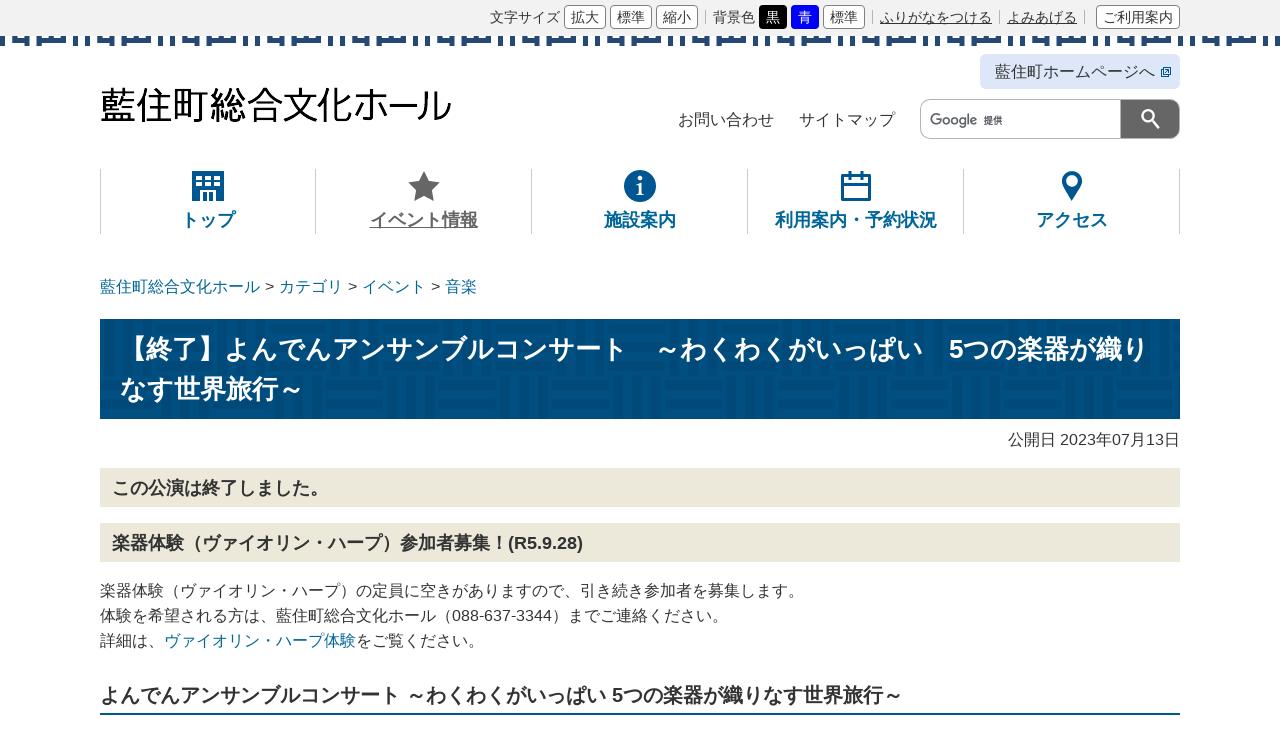

--- FILE ---
content_type: text/html
request_url: https://www.town.aizumi.lg.jp/bunka-h/event_docs/2023061900049/
body_size: 25069
content:
<!DOCTYPE html>
<html lang="ja" prefix="og: http://ogp.me/ns#">
<head>
  <meta charset="UTF-8" />
  <meta http-equiv="X-UA-Compatible" content="IE=edge" />
  <title>【終了】よんでんアンサンブルコンサート　～わくわくがいっぱい　5つの楽器が織りなす世界旅行～ | 藍住町</title>
  <meta name="viewport" content="width=device-width,initial-scale=1" />
<meta name="format-detection" content="telephone=no" />
<link rel="stylesheet" href="/_themes/joruri/bunka-h/css/normalize.css" />
<link rel="stylesheet" href="/_themes/joruri/bunka-h/css/layouts/common.css" />
<link rel="stylesheet" href="/_themes/joruri/bunka-h/css/common.css" />
<link rel="stylesheet" href="/_common/themes/openlayers/ol.css" />
<link rel="alternate stylesheet" href="/_themes/joruri/bunka-h/css/colors/white.css" title="white" />
<link rel="alternate stylesheet" href="/_themes/joruri/bunka-h/css/colors/blue.css" title="blue" />
<link rel="alternate stylesheet" href="/_themes/joruri/bunka-h/css/colors/black.css" title="black" />
<link rel="stylesheet" href="/_themes/joruri/bunka-h/css/print.css" media="print" />
<link rel="stylesheet" href="/_themes/joruri/bunka-h/css/layouts/col-1.css" />
<script src="/_themes/joruri/js/jquery.min.js"></script>
<script src="/_themes/joruri/js/jquery-migrate.min.js"></script>
<script src="/_themes/joruri/js/jquery.cookie.min.js"></script>
<script src="/_themes/joruri/js/navigation.js"></script>
<script src="/_themes/joruri/bunka-h/js/jquery.naviRollover.js"></script>
<script src="/_themes/joruri/bunka-h/js/common.js"></script>

    <meta property="og:title" content="【終了】よんでんアンサンブルコンサート　～わくわくがいっぱい　5つの楽器が織りなす世界旅行～" /><meta property="og:description" content="この公演は終了しました。  楽器体験（ヴァイオリン・ハープ）参加者募集！(R5.9.28)  楽器体験（ヴァイオリン・ハープ）の定員に空きがありますので、引き続き参加者を募集します。 体験を希望される方は、藍住町総合文化ホー..." />
<script src="/_common/packs/vendor-ab79fc198d50fd1ebf05.js"></script>
<script src="/_common/packs/common-1fa6d9852ab1bcbb2ef4.js"></script>
<script src="/_common/packs/public-82ff507d99f1383b8de1.js"></script>

  <link rel="canonical" href="https://www.town.aizumi.lg.jp/bunka-h/event_docs/2023061900049/">

</head>
<body id="page-bunkaH-eventDocs-2023061900049-index" class="dir-bunkaH-eventDocs-2023061900049">
  <div id="container">
<header id="pageHeader">
<!-- skip reading -->
<div id="accessibilityTool" class="piece">
<div class="pieceContainer">
<div class="pieceBody">
<p id="nocssread"><a href="#content">本文へ移動</a></p>
<ul>
  <li class="fontSize"><span>文字サイズ</span>
  <ul>
    <li><a href="#fontLarge" id="fontLarge" title="文字のサイズを大きくする">拡大</a></li>
    <li><a href="#fontMiddle" id="fontMiddle" title="標準の文字サイズに戻す">標準</a></li>
    <li><a href="#fontSmall" id="fontSmall" title="文字のサイズを小さくする">縮小</a></li>
  </ul>
  </li>
  <li class="themeColor"><span>背景色</span>
  <ul>
    <li><a href="#themeBlack" id="themeBlack" title="背景色を黒にする" class="black">黒</a></li>
    <li><a href="#themeBlue" id="themeBlue" title="背景色を青にする" class="blue">青</a></li>
    <li><a href="#themeWhite" id="themeWhite" title="背景色を白にする" class="white">標準</a></li>
  </ul>
  </li>
  <li class="navigationGuide">
  <ul>
    <li><a href="#navigationRuby" id="navigationRuby">ふりがなをつける</a></li>
    <li><a href="#navigationTalk" id="navigationTalk">よみあげる</a></li>
    <li><a href="/use.html">ご利用案内</a></li>
  </ul>
  </li>
</ul>
</div>
</div>
</div>
<!-- /skip reading -->
<div id="commonHeader" class="piece">
<div class="pieceContainer">
<div class="pieceBody">
<h1><a href="/bunka-h/"><img src="/_themes/joruri/bunka-h/images/header-id.svg" alt="藍住町総合文化ホール" /></a></h1>
<span id="navigationTalkPlayer"></span>
</div>
</div>
</div>
<div id="commonSearch" class="piece">
<div class="pieceContainer">
<div class="pieceBody">
<ul>
<li class="town"><a href="/" target="_blank">藍住町ホームページへ</a></li>
<li class="inquiry"><a href="/bunka-h/inquiry.html">お問い合わせ</a></li>
<li class="sitemap"><a href="/bunka-h/sitemap.html">サイトマップ</a></li>
<li class="search"><div id="gsearchbox"></div>
<script>
var myCallback = function(){
  google.search.cse.element.render({
    div: "gsearchbox",
    tag: 'searchbox-only'
  });
  google.search.cse.element.render({
    div: "gsearchresult",
    tag: 'searchresults-only'
  });
};
window.__gcse = {
  parsetags: 'onload',
  callback: myCallback
};
(function() {
  var cx = '010388784271551500717:mukus4mov-k';
  var gcse = document.createElement('script');
  gcse.type = 'text/javascript';
  gcse.async = true;
  gcse.src = 'https://cse.google.com/cse.js?cx=' + cx;
  var s = document.getElementsByTagName('script')[0];
  s.parentNode.insertBefore(gcse, s);
})();
</script></li>
</ul>
</div>
</div>
</div>
<div id="globalNavi" class="piece">
<div class="pieceContainer">
<div class="pieceHeader"><h2><a>menu</a></h2></div>
<div class="pieceBody">
<ul>
<li class="top"><a href="/bunka-h/">トップ</a></li>
<li class="event"><a href="/bunka-h/event_list/">イベント情報</a></li>
<li class="facility"><a href="/bunka-h/facility/">施設案内</a></li>
<li class="reservation"><a href="/bunka-h/reservation/">利用案内・予約状況</a></li>
<li class="access"><a href="/bunka-h/access.html">アクセス</a></li>
</ul>
</div>
</div>
</div>
</header>

<div id="row">
<div id="content">
<div id="breadCrumbs" class="piece"
     data-controller="cms--public--piece--bread-crumbs"
     data-serial-id="cms_pieces-102">
  <div class="pieceContainer">
    <div class="pieceBody">
      <ol><li><a href="/bunka-h/">藍住町総合文化ホール</a></li><li><a href="/bunka-h/category/">カテゴリ</a></li><li><a href="/bunka-h/category/event/">イベント</a></li><li><a href="/bunka-h/category/event/music/">音楽</a></li></ol>

    </div>
  </div>
</div>

<div id="pageTitle" class="piece"
     data-controller="cms--public--piece--page-titles"
     data-serial-id="cms_pieces-107">
  <div class="pieceContainer">
    <div class="pieceBody">
      <h1>【終了】よんでんアンサンブルコンサート　～わくわくがいっぱい　5つの楽器が織りなす世界旅行～</h1>

    </div>
  </div>
</div>

<article class="contentGpArticleDoc" data-serial-id="gp_article_docs-2975">
        <div class="date">
    <p class="publishedAt">公開日 2023年07月13日</p>
  </div>


      <div class="body">
      <div class="text-beginning"><h3>この公演は終了しました。</h3>

<h3>楽器体験（ヴァイオリン・ハープ）参加者募集！(R5.9.28)</h3>

<p>楽器体験（ヴァイオリン・ハープ）の定員に空きがありますので、引き続き参加者を募集します。<br />
体験を希望される方は、藍住町総合文化ホール（088-637-3344）までご連絡ください。<br />
詳細は、<a href="#ヴァイオリン・ハープ体験">ヴァイオリン・ハープ体験</a>をご覧ください。</p>

<h2>よんでんアンサンブルコンサート ～わくわくがいっぱい 5つの楽器が織りなす世界旅行～</h2>

<p>色々な国の音楽を演奏します。5つの楽器が織りなす音楽で、世界旅行を楽しみましょう♪<br />
楽器紹介やクイズ、楽器体験もあります！<br />
わくわくがいっぱいの「よんでんアンサンブル」のコンサートを、ぜひ会場でお楽しみください。<br />
※楽器体験には事前申込みが必要です。</p>

<p><img alt="よんでんアンサンブルコンサートチラシ" src="file_contents/yonden.jpg" style="height:1131px; width:800px" title="よんでんアンサンブルコンサートチラシ" /></p>

<h3>日時</h3>

<p style="margin-left:1em">令和5年10月7日（土曜日）　開演／午後2時（開場／午後1時30分）</p>

<h3>場所</h3>

<p style="margin-left:1em">藍住町総合文化ホール　大ホール</p>

<h3>出演者</h3>

<p style="margin-left:1em">和田　絵里子（ヴァイオリン）<br />
江島　万梨子（ヴァイオリン）<br />
江島　直之（チェロ）<br />
木藤　麻衣子（フルート）<br />
神西　彩（ハープ）<br />
立川　美香（ピアノ）</p>

<h3>プログラム</h3>

<p style="margin-left:1em">【ロシア】「くるみ割り人形」より　花のワルツ／チャイコフスキー<br />
【アメリカ】映画「リトルマーメイド」より　パート・オブ・ユア・ワールド／アラン・メンケン<br />
【日本】映画「風の谷のナウシカ」より　はるかな地へ／久石譲<br />
【フランス】「アルルの女」第2組曲より／ビゼー<br />
ほか</p>

<p style="margin-left:1em">※曲目・曲順は変更になる場合があります。あらかじめご了承ください。</p>

<p style="margin-left:1em">【演奏終了後】ヴァイオリン・ハープ体験（要事前申込み）</p>

<h3>入場料【全席指定】</h3>

<p style="margin-left:1em">一般　　　&nbsp; 1,000円（当日1,500円）<br />
高校生以下　&nbsp; 500円（当日1,000円）<br />
※3歳以上有料。2歳以下のお子様は入場をご遠慮ください。<br />
※小学生以下は、原則保護者同伴でお越しください。<br />
※前売券が完売した場合、当日券の販売はありません。</p>

<h3>チケット取扱い</h3>

<p style="margin-left:1em">藍住町総合文化ホール、電子チケット</p>

<p style="margin-left:1em">※チケットの購入方法は、「<a href="http://www.town.aizumi.lg.jp/bunka-h/docs/2021040100039/">チケットの購入方法</a>」でご確認ください。</p>

<h3>電子チケット</h3>

<p style="margin-left:1em"><a href="https://aizumi.icticket.jp/event/detail/26?openExternalBrowser=1"><img alt="チケット購入ボタン" src="file_contents/thumb/ticket.png" title="チケット購入ボタン" /></a> &larr;電子チケットの購入はこちらから</p>

<p style="margin-left:1em"><span style="font-size:1rem; letter-spacing:0.05em">※電子チケットの詳細は「</span><a href="http://www.town.aizumi.lg.jp/bunka-h/docs/2021042400014/" style="font-size: 1rem; letter-spacing: 0.05em;">電子チケットはじめました！</a><span style="font-size:1rem; letter-spacing:0.05em">」でご確認ください。</span></p>

<h3>チケット発売日</h3>

<div class="clearfix temp1">
<p style="margin-left:1em">令和5年7月16日（日曜日）午前9時から</p>

<h2><span id="ヴァイオリン・ハープ体験" name="ヴァイオリン・ハープ体験">ヴァイオリン・ハープ体験</span><del>（お申込みはこちらから）</del></h2>

<p style="margin-left:1em">楽器に触れてみませんか？<br />
演奏終了後にヴァイオリンとハープの体験ができます。<br />
事前申込みが必要ですので、体験を希望される方は、チケット購入後にこちらからお申込みください。</p>

<p style="margin-left:1em"><strong>講　師<br />
　</strong>和田　絵里子（ヴァイオリン）<br />
　江島　万梨子（ヴァイオリン）<br />
　神西　彩（ハープ）</p>

<p style="margin-left:1em"><strong>場　所</strong>　藍住町総合文化ホール　大ホール</p>

<p style="margin-left:1em"><strong>日　時</strong>　コンサート演奏終了後</p>

<p style="margin-left:1em"><strong>体験料</strong>　無料</p>

<p style="margin-left:1em"><strong>定　員　ヴァイオリン10人、ハープ15人</strong></p>

<p style="margin-left:1em"><strong>募　集　</strong>藍住町総合文化ホール（088-637-3344）までご連絡ください。<br />
<strong>　</strong><del>申込期間　令和5年7月16日（日曜日）から9月15日（金曜日）</del><br />
　　　　　　<del>※高校生以下の申込みが定員に達したら終了</del><br />
　<del>お申込みは<span style="font-size:100%">こちら&darr;</span></del></p>

<p style="margin-left:1em"><span style="font-size:150%">　　<del><span style="color:null">ヴァイオリン</span></del></span></p>

<p style="margin-left:1em"><span style="font-size:150%">　　<del><span style="color:null">ハープ</span></del></span></p>

<p style="margin-left:1em"><strong>注意事項<br />
　</strong>・よんでんアンサンブルコンサートご来場者が対象です。<br />
　・小学生以上を対象とさせていただきます。<br />
　<del>・申込者多数の場合は高校生以下を優先させていただきます。</del><br />
　・体験できるのはどちらかの楽器だけです。<br />
　<del>・お申込みの結果は、申込期間終了後にメールでお知らせします。</del></p>

<h2>出演者プロフィール&nbsp;</h2>
</div>

<div class="clearfix temp1">
<div class="thumb"><img alt="和田絵里子さん写真" src="file_contents/wadaeriko.jpg" style="height:199px; width:150px" title="和田絵里子さん写真" /></div>

<p style="margin-bottom:0mm; margin-left:0mm; margin-right:0mm; margin-top:0mm; text-align:justify"><strong>和田　絵里子　Wada &nbsp;Eriko　（ヴァイオリン）</strong></p>

<p style="margin-bottom:0mm; margin-left:0mm; margin-right:0mm; margin-top:0mm; text-align:justify">高松市出身。高松高等学校、京都市立芸術大学音楽学部卒業、のち渡独。ブレーメン芸術大学を卒業。第7回香川モーツァルト週間にてオーケストラと協奏曲を演奏。2012，2014，2016，2019年ソロリサイタルを開催。ヴァイオリンを藤野妙子、田辺良子、大谷玲子、トーマス・クルーク、カトリン・ショルツの各氏に師事。瀬戸フィルハーモニー交響楽団団員。ソロ・オーケストラ・アンサンブルにて幅広く演奏活動を行うとともに、近年では後進の育成にも力を注いでいる。(公財)よんでん文化振興財団奨学生。</p>

<p style="margin-bottom:0mm; margin-left:0mm; margin-right:0mm; margin-top:0mm; text-align:justify">&nbsp;</p>

<p style="margin-bottom:0mm; margin-left:0mm; margin-right:0mm; margin-top:0mm; text-align:justify">&nbsp;</p>
</div>

<div class="clearfix temp1">
<div class="thumb"><img alt="江島万梨子さん写真" src="file_contents/ejimamariko.jpg" style="height:225px; width:150px" title="江島万梨子さん写真" /></div>

<p style="margin-bottom:0mm; margin-left:0mm; margin-right:0mm; margin-top:0mm; text-align:justify"><strong>江島 万梨子　</strong><strong>Ejima</strong><strong> &nbsp;Mariko</strong><strong>（ヴァイオリン）</strong></p>

<p style="margin-bottom:0mm; margin-left:0mm; margin-right:0mm; margin-top:0mm; text-align:justify">松山市出身。国立音楽大学音楽学部演奏学科ヴァイオリン専攻卒業ならびに室内楽コース修了。これまでにヴァイオリンを景山誠治、徳永ニ男各氏に、室内楽を徳永ニ男、漆原啓子、木村徹各氏に師事。第11回大阪国際音楽コンクールデュオ部門入選。プロジェクトQ第6章、第7章に出演。第20回よんでん文化振興財団奨学生によるふるさとコンサートに出演。現在、くらしき作陽大学音楽学部演奏要員、倉敷ジュニア・フィルハーモニーオーケストラ、アンサンブル早島講師。（公社）瀬戸フィルハーモニー交響楽団団員。（公財）よんでん文化振興財団奨学生。<br />
<br />
&nbsp;</p>

<p style="margin-bottom:0mm; margin-left:0mm; margin-right:0mm; margin-top:0mm; text-align:justify">&nbsp;</p>

<p style="margin-bottom:0mm; margin-left:0mm; margin-right:0mm; margin-top:0mm; text-align:justify">&nbsp;</p>

<div class="clearfix temp1">
<div class="thumb"><img alt="江島直之さん写真" src="file_contents/ejimanaoyuki.jpg" style="height:225px; width:150px" title="江島直之さん写真" /></div>

<p><strong>江島 &nbsp;直之　Ejima &nbsp;Naoyuki（チェロ）</strong><br />
岡山県早島町出身。幼少より倉敷ジュニア・フィルハーモニーオーケストラでチェロを始める。桐朋学園大学卒業、同大学研究科修了。2013年桐朋オーケストラ・アカデミー在籍。PMFオーケストラ(2013・2014年)に選抜され出演。第8回横浜国際音楽コンクール弦楽部門第2位。第15回大阪国際音楽コンクール入賞。2015年に渡独しベルリンにて研鑽を積む。帰国後は後進の指導にも力を注ぎ、倉敷ジュニア・フィルハーモニーオーケストラ、アンサンブル早島の講師を務める。現在、くらしき作陽大学音楽学部特別非常勤講師。</p>

<p>&nbsp;</p>

<p>&nbsp;</p>

<div class="clearfix temp1">
<div class="thumb"><img alt="木藤麻衣子さん写真" src="file_contents/kidomaiko.jpg" style="height:225px; width:150px" title="木藤麻衣子さん写真" /></div>

<p style="margin-bottom:0mm; margin-left:0mm; margin-right:0mm; margin-top:0mm; text-align:justify"><strong>木藤　麻衣子　Kido &nbsp;Maiko &nbsp;（フルート）</strong></p>

<p style="margin-bottom:0mm; margin-left:0mm; margin-right:0mm; margin-top:0mm; text-align:justify">松山市出身。武蔵野音楽大学音楽学部卒業後渡仏し、パリ・エコール・ノルマル音楽院をフルート・室内楽ともに審査員満場一致のプルミエ・プリで卒業。パリUFAM国際コンクール第1位、ピカルディヨーロピアン音楽コンクール第1位をはじめ、国内外のコンクールで多数入賞。サイトウ・キネン・フェスティバル松本「子どものための音楽会」に小澤征爾音楽塾オーケストラとして出演。現在、幅広く演奏活動を行うとともに、後進の指導にあたる。フルートを橋本道子、佐野悦郎、工藤重典、ヴァンサン・リュカの各氏に師事。一般社団法人日本フルート協会代議員。（公財）よんでん文化振興財団奨学生。</p>

<p style="margin-bottom:0mm; margin-left:0mm; margin-right:0mm; margin-top:0mm; text-align:justify">&nbsp;</p>

<p style="margin-bottom:0mm; margin-left:0mm; margin-right:0mm; margin-top:0mm; text-align:justify">&nbsp;</p>

<p style="margin-bottom:0mm; margin-left:0mm; margin-right:0mm; margin-top:0mm; text-align:justify">&nbsp;</p>

<p style="margin-bottom:0mm; margin-left:0mm; margin-right:0mm; margin-top:0mm; text-align:justify">&nbsp;</p>

<div class="clearfix temp1">
<div class="thumb"><img alt="神西彩さん写真" src="file_contents/kaminishiaya.jpg" style="height:225px; width:150px" title="神西彩さん写真" /></div>

<p style="margin-bottom:0mm; margin-left:0mm; margin-right:0mm; margin-top:0mm; text-align:justify"><strong>神西　　彩　Kaminishi&nbsp; Aya&nbsp; (ハープ)</strong></p>

<p style="margin-bottom:0mm; margin-left:0mm; margin-right:0mm; margin-top:0mm; text-align:justify">松山市出身。米国インディアナ大学音楽学部にて学長奨学金、Eleanor Fell scholarshipを始め多くの奨学金を授与され、審査員満場一致の下、大学院アーティストディプロマ科を修了。アメリカ国内にてラジオへの出演、ソロ、協奏曲、室内楽を含め数々のリサイタルを行う。帰国後は母恵夢「夢雫果」のCM曲を手掛ける他、ラジオ番組にも多数出演。現在、ベトナム国立交響楽団アソシエイトプレイヤー、エリザベト音楽大学非常勤講師を務め演奏活動共に幅広い活動を展開している。愛媛県、高知県、香川県の各スタジオにてレバーハープ/グランドハープのレッスンを定期的に行っている。（公財）よんでん文化振興財団奨学生。</p>

<p style="margin-bottom:0mm; margin-left:0mm; margin-right:0mm; margin-top:0mm; text-align:justify">&nbsp;</p>

<p style="margin-bottom:0mm; margin-left:0mm; margin-right:0mm; margin-top:0mm; text-align:justify">&nbsp;</p>

<p style="margin-bottom:0mm; margin-left:0mm; margin-right:0mm; margin-top:0mm; text-align:justify"><br />
&nbsp;</p>

<div class="clearfix temp1">
<div class="thumb"><img alt="立川美香さん写真" src="file_contents/tachikawamika.jpg" style="height:200px; width:150px" title="立川美香さん写真" /></div>

<p style="margin-bottom:0mm; margin-left:0mm; margin-right:0mm; margin-top:0mm; text-align:justify"><strong>立川 美香　Tachikawa　Mika（ピアノ）　</strong></p>

<p style="margin-bottom:0mm; margin-left:0mm; margin-right:0mm; margin-top:0mm; text-align:justify">高松市出身。高松第一高校音楽科、桐朋学園大学ピアノ専攻卒業。同大学研究科修了。学内選抜者演奏会に出演。卒業後、音楽大学・大学院演奏助手、高校音楽科講師、コンクールの公式伴奏や審査員も務める。ピティナ全国大会デュオ部門第1位等、数々のコンクールで上位入賞。2008年より東京・香川にて、ソロや室内楽の「リサイタル」開催。N響メンバーをはじめ、国内外の著名な演奏家と共演。ムジカーレピアノ教室主宰。ピティナ指導者賞受賞。2017年度、高松市文化奨励賞受賞。（公財）よんでん文化振興財団奨学生。</p>

<p style="margin-bottom:0mm; margin-left:0mm; margin-right:0mm; margin-top:0mm; text-align:justify">&nbsp;</p>

<p style="margin-bottom:0mm; margin-left:0mm; margin-right:0mm; margin-top:0mm; text-align:justify">&nbsp;</p>

<p style="margin-bottom:0mm; margin-left:0mm; margin-right:0mm; margin-top:0mm; text-align:justify">&nbsp;</p>

<h3 style="margin-bottom:0mm; margin-left:0mm; margin-right:0mm; margin-top:0mm">チラシダウンロード</h3>

<p>&nbsp;</p>

<p><img alt="よんでんアンサンブルコンサートチラシ" src="file_contents/yonden.jpg" style="height:424px; width:300px" title="よんでんアンサンブルコンサートチラシ" /></p>

<p style="margin-bottom:0mm; margin-left:0mm; margin-right:0mm; margin-top:0mm; text-align:justify">チラシのPDFはこちら&rarr;<a class="iconFile iconPdf" href="file_contents/yonden.pdf">よんでんアンサンブルコンサートチラシ[PDF：1.35MB]</a></p>

<p style="margin-bottom:0mm; margin-left:0mm; margin-right:0mm; margin-top:0mm; text-align:justify">&nbsp;</p>

<h3 style="margin-bottom:0mm; margin-left:0mm; margin-right:0mm; margin-top:0mm; text-align:justify">主催・派遣助成</h3>

<p style="margin-bottom:0mm; margin-left:0mm; margin-right:0mm; margin-top:0mm; text-align:justify">主催：藍住町芸術文化鑑賞事業実行委員会</p>

<p style="margin-bottom:0mm; margin-left:0mm; margin-right:0mm; margin-top:0mm; text-align:justify">派遣助成：公益財団法人よんでん文化振興財団</p>

<p style="margin-bottom:0mm; margin-left:0mm; margin-right:0mm; margin-top:0mm; text-align:justify">よんでんアンサンブルは、（公財）よんでん文化振興財団の奨学生を中心に構成しています。</p>
</div>
</div>
</div>
</div>
</div>
</div>
    </div>





          

    <div class="adobeReader">
  <p>PDFの閲覧にはAdobe社の無償のソフトウェア「Adobe Acrobat Reader」が必要です。下記のAdobe Acrobat Readerダウンロードページから入手してください。</p>
  <a href="http://get.adobe.com/jp/reader/" target="_blank" title="Adobe Acrobat Readerダウンロード">Adobe Acrobat Readerダウンロード</a>
</div>

</article>

</div>
<div id="pageTop" class="piece">
<div class="pieceContainer">
<div class="pieceBody">
<a href="#pageHeader"><img src="/_themes/joruri/bunka-h/images/ic-pagetop.svg" alt="ページトップに戻る" /></a>
</div>
</div>
</div>
</div>

<footer id="pageFooter">
<div id="commonFooter" class="piece">
<div class="pieceContainer">
<div class="pieceBody">
<address class="address">
<p><span class="site">藍住町総合文化ホール</span></p>
<p><span>〒771-1203</span><span>徳島県板野郡藍住町奥野字矢上前32-1</span></p>
<p><span>電話：088-637-3344</span><span>ファックス：088-637-3345</span></p>
</address>
<p class="copyright"><small>Copyright &copy; 2019 Aizumi Town Office, All Rights Reserved.</small></p>
</div>
</div>
</div>
</footer>
</div>
</body>
</html>


--- FILE ---
content_type: text/css
request_url: https://www.town.aizumi.lg.jp/_themes/joruri/bunka-h/css/layouts/common.css
body_size: 2848
content:
@charset "UTF-8";

/* =========================================================
   layout bunka-h
========================================================= */
#container {
  display: grid;
  min-height: 100vh;
  grid-template-columns: 1fr;
  grid-template-rows: auto 1fr auto;
  grid-template-areas:
    "header"
    "row"
    "footer";
    overflow-x: hidden;
}
#pageHeader {
  grid-area: header;
}
#row {
  display: grid;
  grid-area: row;
  width: 100%;
  max-width: 1080px;
  margin: 0 auto;
}
#pageFooter {
  grid-area: footer;
}
@media only screen and (max-width: 960px) {
  #container {
    grid-template-rows: repeat(3, auto);
    min-height: auto;
  }
  #pageHeader, #row {
    max-width: 100%;
    margin: 0;
  }
  #pageHeader {
    display: grid;
    grid-template-columns: 1fr;
    grid-template-rows: repeat(4, auto);
    grid-template-areas:
      "c-header"
      "nav"
      "search"
      "accessibility";
  }
  #accessibilityTool {
    grid-area: accessibility;
  }
  #commonHeader {
    grid-area: c-header;
  }
  #commonSearch {
    grid-area: search;
  }
  #globalNavi {
    grid-area: nav;
  }
  #row {
    column-gap: 0;
    row-gap: 0;
  }
  #content, #links {
    padding: 0 10px;
  }
  #pageFooter {
    margin-top: 30px;
  }
  /* iOS10.2以前、Android標準ブラウザ */
  .not-grid #pageHeader {
    display: flex;
    flex-wrap: wrap;
  }
  .not-grid #pageHeader > div {
    width: 100%;
  }
  .not-grid #accessibilityTool {
    order: 4;
  }
  .not-grid #commonHeader {
    order: 1;
  }
  .not-grid #commonSearch {
    order: 3;
  }
  .not-grid #globalNavi {
    order: 2;
  }
}

/* IE11
----------------------------------------------- */
_:-ms-lang(x)::-ms-backdrop, #container {
  display: -ms-grid;
  -ms-grid-columns: 1fr;
  -ms-grid-rows: auto 1fr auto;
}
_:-ms-lang(x)::-ms-backdrop, #pageHeader {
  -ms-grid-column: 1;
  -ms-grid-row: 1;
}
_:-ms-lang(x)::-ms-backdrop, #row {
  display: -ms-grid;
  -ms-grid-column: 1;
  -ms-grid-row: 2;
}
_:-ms-lang(x)::-ms-backdrop, #pageFooter {
  -ms-grid-column: 1;
  -ms-grid-row: 3;
}
@media only screen and (max-width: 960px) {
  _:-ms-lang(x)::-ms-backdrop, #container {
    -ms-grid-rows: auto auto auto;
  }
  _:-ms-lang(x)::-ms-backdrop, #row {
    -ms-grid-row: 2;
  }
  _:-ms-lang(x)::-ms-backdrop, #pageFooter {
    -ms-grid-row: 3;
  }
  _:-ms-lang(x)::-ms-backdrop, #pageHeader {
    display: -ms-grid;
    -ms-grid-columns: 1fr;
    -ms-grid-rows: auto auto auto auto;
  }
  _:-ms-lang(x)::-ms-backdrop, #accessibilityTool {
    -ms-grid-column: 1;
    -ms-grid-row: 4;
  }
  _:-ms-lang(x)::-ms-backdrop, #commonHeader {
    -ms-grid-column: 1;
    -ms-grid-row: 1;
  }
  _:-ms-lang(x)::-ms-backdrop, #commonSearch {
    -ms-grid-column: 1;
    -ms-grid-row: 3;
  }
  _:-ms-lang(x)::-ms-backdrop, #globalNavi {
    -ms-grid-column: 1;
    -ms-grid-row: 2;
  }
}

--- FILE ---
content_type: text/css
request_url: https://www.town.aizumi.lg.jp/_themes/joruri/bunka-h/css/common.css
body_size: 40551
content:
@charset "UTF-8";

/* =========================================================
   Base
========================================================= */
/* elements
----------------------------------------------- */
html {
  box-sizing: border-box;
}
*, *::before, *::after {
  box-sizing: inherit;
}
body {
  width: 100%;
  height: 100%;
  line-height: 1.6;
  margin: 0;
  color: #333;
  font-size: 100%;
  font-weight: normal;
  font-family: -apple-system, BlinkMacSystemFont, "Source Han Sans JP", "Noto Sans JP", "Hiragino Kaku Gothic ProN", "メイリオ", sans-serif;
  overflow-wrap: break-word;
  -webkit-text-size-adjust: 100%;
}
img {
  max-width: 100%;
  vertical-align: bottom;
}
a img {
  vertical-align: middle;
}
img.external {
  margin: 0 0 0 0.25em;
  vertical-align: baseline;
}
.maps img, #map_canvas img, #canvas img {
  max-width: none;
}
#map_canvas {
  width: 100% !important;
}
input, textarea {
  max-width: 100%;
}
input[type="text"], textarea {
  padding: 5px;
  border: 1px solid #b3b3b3;
}
p {
  margin: 0;
}
em {
  font-style: oblique;
}
pre {
  font-family: -apple-system, BlinkMacSystemFont, "Source Han Code JP", Osaka-mono, monospace;
  white-space: pre-wrap;
  word-wrap: break-word;
  overflow: auto;
}
table {
  border-collapse: collapse;
  border-spacing: 0;
  empty-cells: show;
}
rp, rt {
  font-size: 80%;
  text-decoration: none;
}
ul {
  margin: 0;
  padding: 0;
  list-style-position: outside;
  list-style-type: none;
}
ol {
  margin: 0;
  padding: 0;
  list-style-position: outside;
}
li {
  margin: 0;
  padding: 0;
  list-style-position: outside;
}
a {
  color: #006699;
  background-color: transparent;
  text-decoration: none;
  word-break: break-word;
}
a:visited {
  color: #006699;
  background-color: transparent;
}
h1, h2, h3, h4, h5, h6 {
  margin: 0;
  padding: 0;
  font-size: 115%;
  font-weight: bold;
}
address {
  font-style: normal;
}
@media only screen and (min-width: 960px), print {
  a:hover, a:focus {
    color: #666;
    background-color: transparent;
    text-decoration: underline;
  }
  a img:hover {
    opacity: 0.9;
  }
}

/* =========================================================
   Common Classes.
========================================================= */
/* Icons.
----------------------------------------------- */
.iconFile, .iconDefault {
  min-height: 16px;
  padding-left: 22px;
  background: url("/_common/images/icons/default.png") no-repeat left center;
}
.iconBmp {
  background-image: url("/_common/images/icons/bmp.png");
}
.iconCsv, .iconTxt {
  background-image: url("/_common/images/icons/default.png");
}
.iconDoc, .iconDocx, .iconRtf {
  background-image: url("/_common/images/icons/doc.png");
}
.iconGif {
  background-image: url("/_common/images/icons/gif.png");
}
.iconJpg, .iconJpe, .iconJpeg {
  background-image: url("/_common/images/icons/jpg.png");
}
.iconJtd {
  background-image: url("/_common/images/icons/jtd.png");
}
.iconLzh {
  background-image: url("/_common/images/icons/lzh.png");
}
.iconPdf {
  background-image: url("/_common/images/icons/pdf.png");
}
.iconPng {
  background-image: url("/_common/images/icons/png.png");
}
.iconPpt, .iconPptx {
  background-image: url("/_common/images/icons/ppt.png");
}
.iconXls, .iconXlsx {
  background-image: url("/_common/images/icons/xls.png");
}
.iconZip {
  background-image: url("/_common/images/icons/zip.png");
}

/* System
----------------------------------------------- */
/* docs li
---------------------- */
.docs li > span {
  display: inline-block;
}
.title_link + .publish_date::before,
.title + .publish_date::before {
  content: "（";
}
.title_link + .publish_date::after,
.title + .publish_date::after {
  content: "）";
}

/* more
---------------------- */
.more,
#eventDocs .links,
.back,
.surveyForm .submit,
.searchEvents .submitters {
  margin: 20px 0 0;
  text-align: center;
}
.more a,
#eventDocs .links a,
.back a,
.surveyForm .submit input,
.searchEvents .submitters input {
  border-radius: 6px;
  font-weight: 500;
  cursor: pointer;
}
.more a,
#eventDocs .links a {
  background-color: #f2f2f2;
  background-image: url("/_themes/joruri/bunka-h/images/ic-more.svg");
  background-position: calc(50% - 2.25em) center;
  background-repeat: no-repeat;
  color: #666;
}
.back a,
.surveyForm .submit input,
.searchEvents .submitters input {
  border: 0;
  background: #e0ebfa;
}
@media only screen and (min-width: 960px), print {
  .more a,
  #eventDocs .links a,
  .back a,
  .surveyForm .submit input,
  .searchEvents .submitters input {
    display: inline-block;
    margin: 0 auto;
    padding: 12px 128px;
  }
  .more a:hover, .more a:focus,
  #eventDocs .links a:hover, #eventDocs .links a:focus,
  .back a:hover, .back a:focus,
  .surveyForm .submit input:hover,
  .surveyForm .submit input:focus,
  .searchEvents .submitters input:hover,
  .searchEvents .submitters input:focus {
    opacity: 0.9;
    text-decoration: none;
  }
}
@media only screen and (max-width: 960px) {
  .more a,
  #eventDocs .links a,
  .back a,
  .surveyForm .submit input,
  .searchEvents .submitters input {
    display: block;
    margin: 0 25px;
    padding: 12px 0;
  }
  .surveyForm .submit input,
  .searchEvents .submitters input {
    width: 100%;
    margin: 0;
  }
}

/* pagination
---------------------- */
.pagination {
  margin: 10px 0;
  text-align: center;
}
.upperPagination {
  margin: 0 0 10px;
}
.pagination a,
.pagination em,
.pagination span {
  display: inline-block;
  padding: 0 6px;
  font-style: normal;
  vertical-align: middle;
}
.pagination .current {
  font-size: 150%;
  font-weight: bold;
  padding: 0 3px;
}

/* =========================================================
   Piece
========================================================= */
/* common
----------------------------------------------- */
.pieceHeader {
  padding: 0 0 10px;
  text-align: center;
}
.pieceHeader h2 {
  font-size: 125%;
}

/* accessibility-tool
----------------------------------------------- */
#accessibilityTool .pieceContainer {
  padding: 3px 0 5px;
  background-color: #f2f2f2;
  font-size: 87.5%;
}
#accessibilityTool ul,
#accessibilityTool li {
  display: flex;
  align-items: center;
}
#accessibilityTool a,
#accessibilityTool span {
  font-weight: 500;
}
#accessibilityTool a {
  background-color: #fff;
  color: #333;
  text-decoration: none;
}
#accessibilityTool #nocssread {
  position: absolute;
}
#accessibilityTool #nocssread a {
  display: inline-block;
  width: 0;
  height: 0;
  border: 0;
  background-color: transparent;
  color: transparent;
  overflow: hidden;
  text-decoration: none;
}
#accessibilityTool #nocssread a.show {
  width: auto;
  height: auto;
  color: inherit;
  overflow: visible;
}
#accessibilityTool #themeBlue {
  background-color: #0001f8;
  color: #fff;
}
#accessibilityTool #themeBlack {
  background-color: #000;
  color: #fff;
}
#navigationNotice {
  padding: 5px 10px;
  background-color: #f2f2f2;
  font-weight: bold;
}
#navigationTalkPlayer audio {
  display: block;
  position: relative;
  top: -80px;
  left: 700px;
}
#navigationTalkCreatingFileNotice {
  display: none !important;
}
@media only screen and (min-width: 1080px), print {
  #accessibilityTool .pieceBody,
  #commonHeader .pieceBody,
  #globalNavi .pieceBody,
  #commonFooter .pieceBody {
    max-width: 1080px;
    margin: 0 auto;
  }
}
@media only screen and (min-width: 960px), print {
  #accessibilityTool .pieceBody > ul {
    justify-content: flex-end;
  }
  #accessibilityTool .pieceBody > ul > li {
    padding: 2px 0;
  }
  #accessibilityTool .pieceBody > ul > li:not(:first-child) span:not(#navigationTalkPlayer),
  #accessibilityTool .pieceBody > ul > li:last-child li:not(:last-child) {
    margin-left: 0.5em;
    padding-left: 0.5em;
    border-left: 1px solid #adb8c3;
  }
  #accessibilityTool .pieceBody > ul > li:last-child li:nth-child(2) {
    margin-right: 0.5em;
    padding-right: 0.5em;
    border-right: 1px solid #adb8c3;
  }
  #accessibilityTool li li:not(:first-child) {
    margin-left: 4px;
  }
  #accessibilityTool a,
  #accessibilityTool span:not(#navigationTalkPlayer) {
    display: inline-block;
    line-height: 1;
  }
  #accessibilityTool a {
    display: inline-block;
    padding: 4px 6px;
    border: 1px solid #808080;
    border-radius: 4px;
  }
  #accessibilityTool a:hover {
    text-decoration: underline;
  }
  #accessibilityTool .themeColor a:not(#themeWhite) {
    border-color: transparent;
  }
  #accessibilityTool a#navigationRuby,
  #accessibilityTool a#navigationTalk {
    padding: 0;
    border: 0;
    background-color: transparent;
    text-decoration: underline;
  }
  #accessibilityTool a#navigationRuby:hover,
  #accessibilityTool a#navigationTalk:hover {
    text-decoration: none;
  }
  #accessibilityTool li li:not(:first-child) {
    margin-left: 4px;
  }
  #accessibilityTool span:not(#navigationTalkPlayer) {
    margin-right: 4px;
  }
  #navigationTalkPlayer {
    display: inline-block;
    margin: 10px 0 0;
    position: absolute;
  }
}
@media only screen and (max-width: 960px) {
  #accessibilityTool {
    display: none;
  }
  #accessibilityTool .pieceBody > ul,
  #accessibilityTool .pieceBody > ul > li {
    flex-wrap: wrap;
    justify-content: center;
  }
  #accessibilityTool .pieceBody > ul {
    padding: 10px 20px 0;
  }
  #accessibilityTool .pieceBody > ul > li {
    width: 100%;
    margin: 0 0 20px;
  }
  #accessibilityTool .pieceBody > ul > li ul {
    width: 100%;
  }
  #accessibilityTool .pieceBody > ul > li li {
    width: 33.33%;
  }
  #accessibilityTool .pieceBody > ul > li li a {
    border-top: 1px solid #808080;
    border-bottom: 1px solid #808080;
    overflow: hidden;
  }
  #accessibilityTool .pieceBody > ul > li li:first-child a {
    border-left: 1px solid #808080;
    border-radius: 6px 0 0 6px;
  }
  #accessibilityTool .pieceBody > ul > li li:nth-child(2) a {
    border-left: 1px solid #808080;
    border-right: 1px solid #808080;
  }
  #accessibilityTool .pieceBody > ul > li li:last-child a {
    border-right: 1px solid #808080;
    border-radius: 0 6px 6px 0;
  }
  #accessibilityTool a,
  #accessibilityTool span:not(#navigationTalkPlayer) {
    display: block;
    width: 100%;
    text-align: center;
  }
  #accessibilityTool span:not(#navigationTalkPlayer) {
    padding: 5px 0;
  }
  #accessibilityTool a {
    display: block;
    padding: 8px 0;
    font-size: 87.5%;
    white-space: nowrap;
  }
  #navigationNotice {
    text-align: center;
  }
  #accessibilityTool li.navigationGuide {
    position: relative;
  }
  #navigationTalkPlayer {
    position: absolute;
    bottom: 30px;
    left: 50%;
    margin-left: -150px;
  }
  #navigationTalkPlayer audio {
    border: 1px solid #808080;
    border-radius: 6px;
  }
  .talkOn #accessibilityTool .pieceContainer {
    padding-bottom: 90px;
  }
}

/* common-header
----------------------------------------------- */
#commonHeader .pieceContainer {
  background: url("/_themes/joruri/bunka-h/images/header-repeat.png") repeat-x left top;
}
#commonSearch ul {
  display: flex;
  flex-wrap: wrap;
  justify-content: flex-end;
  align-items: center;
}
#commonSearch li a {
  color: #333;
}
#commonSearch li.town a {
  border-radius: 6px;
  background: #dee7f7 url("/_themes/joruri/bunka-h/images/ic-blank.svg") no-repeat right 8px center;
}
@media only screen and (min-width: 960px), print {
  #commonHeader .pieceBody {
    padding: 50px 0;
  }
  #commonSearch .pieceBody {
    max-width: 1080px;
    margin: -120px auto 20px;
  }
  #commonSearch li {
    margin: 0 0 10px 25px;
  }
  #commonSearch li.town {
    width: 100%;
    text-align: right;
  }
  #commonSearch li.town a {
    display: inline-block;
    padding: 5px 25px 5px 15px;
  }
  #commonSearch li.town a:hover,
  #commonSearch li.town a:focus {
    text-decoration: none;
    opacity: 0.9;
  }
}
@media print {
  #commonSearch .pieceBody {
    margin-top: -90px;
  }
}
@media only screen and (max-width: 960px) {
  #commonHeader .pieceContainer {
    padding: 20px 70px 20px 10px;
    background-size: 42.5px 5px;
  }
  #commonSearch {
    display: none;
  }
}

/* gsearchbox
----------------------------------------------- */
#commonSearch li.search {
  width: 260px;
  min-height: 40px;
}
.cse .gsc-search-button-v2,
.gsc-search-button-v2,
.gsc-search-button-v2:hover,
.gsc-search-button-v2:focus {
  width: 60px !important;
  margin-left: 0 !important;
  border: 1px solid #b3b3b3 !important;
  background: #666 url("/_themes/joruri/bunka-h/images/ic-search.svg") no-repeat center center !important;
  cursor: pointer;
}
.gsib_a,
.gsst_a {
  height: 38px !important;
}
#commonSearch li.search svg {
  display: none;
}
.gsc-search-box-tools .gsc-search-box .gsc-input {
  padding-right: 0 !important;
}
.gsc-input-box {
  border: 1px solid #b3b3b3 !important;
  border-right: 0 !important;
}
form.gsc-search-box,
table.gsc-search-box {
  margin-bottom: 0 !important;
}
@media only screen and (min-width: 960px), print {
  .cse .gsc-search-button-v2,
  .gsc-search-button-v2,
  .gsc-search-button-v2:hover,
  .gsc-search-button-v2:focus {
    height: 40px !important;
    border-radius: 0 10px 10px 0 !important;
  }
  .gsc-input-box {
    border-radius: 10px 0 0 10px;
  }
}
@media only screen and (max-width: 960px) {
  #commonSearch ul {
    padding: 20px 20px 0;
    text-align: center;
  }
  #commonSearch li {
    margin: 0 0 20px;
  }
  #commonSearch li a {
    display: block;
    text-decoration: none;
  }
  #commonSearch li.search {
    order: 1;
    width: 100%;
  }
  #commonSearch li.inquiry,
  #commonSearch li.sitemap {
    width: 50%;
    border-top: 1px solid #b3b3b3;
    border-bottom: 1px solid #b3b3b3;
  }
  #commonSearch li.inquiry a,
  #commonSearch li.sitemap a {
    padding: 6px 0;
  }
  #commonSearch li.inquiry {
    order: 2;
    border-left: 1px solid #b3b3b3;
    border-right: 1px solid #b3b3b3;
  }
  #commonSearch li.sitemap {
    order: 3;
    border-right: 1px solid #b3b3b3;
  }
  #commonSearch li.town {
    order: 4;
    width: 100%;
  }
  #commonSearch li.town a {
    padding: 12px 0;
    background-position: calc(50% + 5.75em) center;
    text-align: center;
  }
  .gsc-input-box {
    border-radius: 6px 0 0 6px;
  }
  .gsib_a, .gsst_a {
    height: 30px !important;
  }
  .cse .gsc-search-button-v2,
  .gsc-search-button-v2,
  .gsc-search-button-v2:hover,
  .gsc-search-button-v2:focus {
    height: 43px !important;
    border-radius: 0 6px 6px 0 !important;
  }
}

/* gsearchresult
----------------------------------------------- */
#gsearchresult table,
#gsearchresult th,
#gsearchresult td {
  padding: 0;
  border: 0;
}
.gsc-results .gsc-cursor-box {
  text-align: center !important;
}
.gsc-selected-option {
  white-space: nowrap;
}

/* global-navi
----------------------------------------------- */
#pageHeader {
  position: relative;
}
#globalNavi .pieceHeader {
  display: none;
  position: absolute;
  right: 20px;
  top: 20px;
  padding: 0;
}
#globalNavi .pieceHeader a {
  display: block;
  padding: 24px 0 0;
  background: url("/_themes/joruri/bunka-h/images/ic-menu_open.svg") no-repeat center top;
  background-size: auto 24px;
  color: #006699;
  font-size: 80%;
  text-decoration: none;
  cursor: pointer;
}
#globalNavi .pieceHeader a.active {
  background-image: url("/_themes/joruri/bunka-h/images/ic-menu_close.svg");
}
#globalNavi ul {
  display: flex;
}
#globalNavi li {
  flex: 1 1 0%;
}
#globalNavi li a {
  display: block;
  padding: 36px 0 0;
  border-right: 1px solid #ccc;
  background-repeat: no-repeat;
  background-position: center top;
  font-size: 115%;
  font-weight: bold;
  text-align: center;
  text-decoration: none;
}
#globalNavi li:first-child a {
  border-left: 1px solid #ccc;
}
#globalNavi li.top a {
  background-image: url("/_themes/joruri/bunka-h/images/menu-top01.svg");
}
#page-bunkaH-index #globalNavi li.top a {
  background-image: url("/_themes/joruri/bunka-h/images/menu-top02.svg");
}
#globalNavi li.event a {
  background-image: url("/_themes/joruri/bunka-h/images/menu-event01.svg");
}
body[class^="dir-bunkaH-event"] #globalNavi li.event a {
  background-image: url("/_themes/joruri/bunka-h/images/menu-event02.svg");
}
#globalNavi li.facility a {
  background-image: url("/_themes/joruri/bunka-h/images/menu-info01.svg");
}
.dir-bunkaH-facility #globalNavi li.facility a {
  background-image: url("/_themes/joruri/bunka-h/images/menu-info02.svg");
}
#globalNavi li.reservation a {
  background-image: url("/_themes/joruri/bunka-h/images/menu-yoyaku01.svg");
}
.dir-bunkaH-reservation #globalNavi li.reservation a {
  background-image: url("/_themes/joruri/bunka-h/images/menu-yoyaku02.svg");
}
#globalNavi li.access a {
  background-image: url("/_themes/joruri/bunka-h/images/menu-access01.svg");
}
#page-bunkaH-access #globalNavi li.access a {
  background-image: url("/_themes/joruri/bunka-h/images/menu-access02.svg");
}
#globalNavi li a.cur,
#page-bunkaH-index #globalNavi li.top a,
body[class^="dir-bunkaH-event"] #globalNavi li.event a,
.dir-bunkaH-facility #globalNavi li.facility a,
.dir-bunkaH-reservation #globalNavi li.reservation a,
#page-bunkaH-access #globalNavi li.access a {
  color: #666;
  text-decoration: underline;
}
@media only screen and (min-width: 960px), print {
  #globalNavi {
    margin-bottom: 20px;
  }
  .rubyOn #globalNavi li a {
    padding-top: 54px;
  }
  #globalNavi li a:hover,
  #globalNavi li a:focus {
    color: #666;
    text-decoration: underline;
  }
  #globalNavi li.top a:hover,
  #globalNavi li.top a:focus {
    background-image: url("/_themes/joruri/bunka-h/images/menu-top02.svg");
  }
  #globalNavi li.event a:hover,
  #globalNavi li.event a:focus {
    background-image: url("/_themes/joruri/bunka-h/images/menu-event02.svg");
  }
  #globalNavi li.facility a:hover,
  #globalNavi li.facility a:focus {
    background-image: url("/_themes/joruri/bunka-h/images/menu-info02.svg");
  }
  #globalNavi li.reservation a:hover,
  #globalNavi li.reservation a:focus {
    background-image: url("/_themes/joruri/bunka-h/images/menu-yoyaku02.svg");
  }
  #globalNavi li.access a:hover,
  #globalNavi li.access a:focus {
    background-image: url("/_themes/joruri/bunka-h/images/menu-access02.svg");
  }
}
@media only screen and (max-width: 960px) {
  #globalNavi .pieceHeader {
    display: block;
  }
  #globalNavi .pieceBody {
    display: none;
  }
  #globalNavi ul {
    flex-wrap: wrap;
    border-top: 1px solid #ccc;
  }
  #globalNavi li {
    flex: none;
    width: 50%;
  }
  #globalNavi li a {
    padding: 55px 0 15px;
    border: 0;
    border-bottom: 1px solid #ccc;
    background-position: center 15px;
    font-size: 100%;
  }
  .rubyOn #globalNavi li a {
    padding-top: 70px;
  }
  #globalNavi li.top {
    display: none;
  }
  #globalNavi li.facility a,
  #globalNavi li.reservation a {
    border-right: 1px solid #ccc;
  }
  #globalNavi li.facility {
    order: 1;
  }
  #globalNavi li.event {
    order: 2;
  }
  #globalNavi li.reservation {
    order: 3;
  }
  #globalNavi li.access {
    order: 4;
  }
}

/* bnAdvertisement
----------------------------------------------- */
#bnAdvertisement ul {
  display: flex;
  flex-wrap: wrap;
}
@media only screen and (min-width: 960px), print {
  #bnAdvertisement li {
    width: calc(25% - 15px);
    margin-bottom: 20px;
  }
  #bnAdvertisement li:not(:nth-child(4n)) {
    margin-right: 20px;
  }
}
@media only screen and (max-width: 960px) {
  #bnAdvertisement ul {
    justify-content: center;
    margin: 0 -15px 0 0;
    padding: 0 20px;
  }
  #bnAdvertisement li {
    max-width: calc(50% - 15px);
    margin: 0 15px 10px 0;
  }
}

/* recentDocs
----------------------------------------------- */
#recentDocs .docs {
  border-top: 1px solid #ccc;
}
#recentDocs .docs li a {
  display: block;
  padding: 12px 12px 12px 0;
  border-bottom: 1px solid #ccc;
  background: url("/_themes/joruri/bunka-h/images/ic-menu.svg") no-repeat right 10px center;
}
#recentDocs .docs li a .publish_date {
  color: #333;
}

/* eventDocsHeader, calendarHeader
----------------------------------------------- */
#eventDocsHeader, #calendarHeader {
  margin-bottom: 10px !important;
}

/* eventDocs
----------------------------------------------- */
/* 記事/記事一覧 */
#eventDocs .docs li {
  margin-bottom: 20px;
}
#eventDocs .docs .image {
  display: inline-block;
  margin: 0 0 20px;
}
#eventDocs .docs .title {
  font-size: 105%;
}
.category span {
  display: inline-block;
  width: 3.75rem;
  background-color: #005690;
  color: #fff;
  text-align: center;
}
.category span ~ span {
  margin-top: 5px;
}
.category [class$="music"] {
  background-color: #814aab;
}
.category [class$="other"] {
  background-color: #008c83;
}
#eventDocs .docs .publish_date,
#eventDocs td.date {
  color: #4d4d4d;
  font-size: 87.5%;
}
#eventDocs .more {
  margin-top: 0;
}
/* カレンダー/イベント一覧 */
#eventDocs table,
#eventDocs tr,
#eventDocs th,
#eventDocs td {
  display: block;
  border: 0;
}
#eventDocs thead {
  display: none;
}
@media only screen and (min-width: 960px), print {
  #eventDocs tbody,
  #eventDocs .docs {
    display: flex;
    align-items: flex-start;
  }
  #eventDocs tr {
    display: flex;
    flex-wrap: wrap;
    align-items: flex-start;
  }
  #eventDocs tr,
  #eventDocs .docs li {
    width: calc((100% - 50px) / 3);
  }
  #eventDocs tr:not(:nth-child(3n)),
  #eventDocs .docs li:not(:nth-child(3n)) {
    margin-right: 25px;
  }
  #eventDocs td.image_link {
    width: 100%;
    margin-bottom: 10px;
  }
  #eventDocs td.title_link {
    width: 100%;
    margin-top: 10px;
  }
  #eventDocs td.date {
    margin-left: auto;
    text-align: right;
  }
  #eventDocs td.date .closeDate:not(.startDate) {
    display: block;
    margin-right: 1em;
  }
  #eventDocs td a,
  #eventDocs .docs li a {
    display: block;
  }
  #eventDocs td a:hover,
  #eventDocs td a:focus,
  #eventDocs .docs li a:hover,
  #eventDocs .docs li a:focus {
    text-decoration: none;
  }
  #eventDocs .docs li .date {
    display: flex;
    justify-content: space-between;
    align-items: center;
    margin: 0 0 10px;
  }
}
@media only screen and (max-width: 960px) {
  #eventDocs tbody,
  #eventDocs .docs li a {
    display: flex;
    justify-content: center;
  }
  #eventDocs tbody {
    flex-wrap: wrap;
  }
  #eventDocs tr {
    display: flex;
    flex-wrap: wrap;
    justify-content: center;
    width: 100%;
  }
  #eventDocs td span {
    display: inline-block;
    margin-bottom: 5px;
  }
  #eventDocs .docs li span {
    display: block;
    margin-bottom: 5px;
  }
  #eventDocs td.image_link {
    width: 100%;
    text-align: center;
  }
  #eventDocs td:not(.image_link) {
    margin-left: 1em;
  }
  #eventDocs .docs li .text {
    width: 47%;
    margin-left: 20px;
  }
  .category span {
  	margin: 5px 0 0 5px;
  }
}

/* calendar
----------------------------------------------- */
#calendar .pieceBody {
  border: 1px solid #ccc;
  text-align: center;
}
#calendar h3 {
  margin-bottom: 10px;
  padding: 4px 0 3px;
  background-color: #e6e6e6;
}
#calendar table,
#calendar th,
#calendar td {
  border: 0;
  font-weight: 500;
}
#calendar table {
  width: 100%;
}
#calendar th,
#calendar td {
  padding: 5px;
}
#calendar th {
  font-weight: 500;
}
#calendar table a {
  display: block;
  width: 1.7em;
  line-height: 1.7em;
  margin: 0 auto;
  background-color: #005690;
  color: #fff;
  border-radius: 50%;
}
th.sat {
  color: #0071bc;
}
th.sun {
  color: #db2700;
}
#calendar .prevMonth,
#calendar .nextMonth {
  visibility: hidden;
}
#calendar .links {
  padding: 10px 0 5px;
}
#calendar .pagination {
  margin: 0;
}
#calendar .pagination a,
#calendar .pagination em,
#calendar .pagination span {
  padding: 0 1px;
}
@media only screen and (min-width: 960px), print {
  #calendar .pieceBody {
    padding: 13px 18px;
  }
  #calendar table a:hover,
  #calendar table a:focus {
    opacity: 0.9;
    text-decoration: none;
  }
}
@media only screen and (max-width: 960px) {
  #calendar .pieceBody {
    padding: 20px;
  }
}

/* simple_tabs
----------------------------------------------- */
#todaysTab .pieceBody {
  border: 4px solid #e6e6e6;
  border-top: 0;
}
#simple_tabs {
  display: flex;
}
#simple_tabs li {
  flex: 1 1 0%;
  padding: 7px 0 11px;
  border-right: 1px solid #e6e6e6;
  border-bottom: 1px solid #e6e6e6;
  border-top: 4px solid #e6e6e6;
  text-align: center;
}
#simple_tabs li.current {
  border-top-color: #005690;
  border-bottom-color: transparent;
  text-decoration: underline;
}
#simple_tabs li:last-child {
  border-right: 0;
}
#simple_tabs li:not(.current) {
  cursor: pointer;
}
#simple_tab_panels ul,
#facilityList ul.facility {
  padding: 15px;
}
#simple_tab_panels li,
#facilityList ul.facility li {
  padding: 12px 12px 12px 0;
  border-bottom: 1px solid #ccc;
}
#simple_tab_panels li {
  background: url("/_themes/joruri/bunka-h/images/ic-menu.svg") no-repeat right 10px center;
}
#simple_tab_panels h3,
#facilityList h3 {
  font-size: 100%;
  font-weight: normal;
}
#simple_tab_panels a,
#facilityList a {
  color: inherit;
}
#facilityList ul.guide {
  display: flex;
  justify-content: space-between;
  flex-wrap: wrap;
}
#facilityList ul.guide li {
  width: calc(50% - 5px);
  margin-bottom: 10px;
  border: 4px solid #d0dbf0;
  text-align: center;
}
#facilityList ul.guide li a {
  display: block;
  padding: 6px 0;
  background: url("/_themes/joruri/bunka-h/images/ic-menu.svg") no-repeat right 10px center;
}
#facilityList ul.facility {
  border: 4px solid #e6e6e6;
}
#facilityList ul.facility li a {
  display: flex;
  justify-content: space-between;
  align-items: center;
}
#facilityList li a img {
  width: 44.44%;
  height: auto;
}

/* bnSide
----------------------------------------------- */
#bnSide li:not(:last-child) {
  margin: 0 0 30px;
}
#bnSide li a {
  display: block;
  border: 4px solid #d0dbf0;
  color: inherit;
  font-weight: bold;
}
#bnSide li.faq a {
  padding: 23px 0 23px 125px;
  background: url("/_themes/joruri/bunka-h/images/ic-faq.svg") no-repeat 77px center;
}

/* commonFooter
----------------------------------------------- */
#commonFooter,
#commonFooter a {
  color: #fff;
}
#commonFooter .pieceContainer {
  background: url("/_themes/joruri/bunka-h/images/footer-repeat.png");
}
#commonFooter .pieceBody {
  display: flex;
  justify-content: space-between;
  align-items: flex-end;
}
#commonFooter p span {
  display: inline-block;
}
#commonFooter p span:not(:last-child) {
  margin-right: 1em;
}
#commonFooter .site {
  font-size: 115%;
  font-weight: 500;
}
@media only screen and (min-width: 960px), print {
  #commonFooter .pieceBody {
    padding: 35px 0 45px;
  }
}
@media only screen and (max-width: 960px) {
  #commonFooter .pieceBody {
    flex-wrap: wrap;
    padding: 15px 10px;
    font-size: 87.5%;
  }
  #commonFooter .address {
    margin-bottom: 15px;
  }
  #commonFooter .copyright {
    width: 100%;
    text-align: right;
  }
  #commonFooter small {
    font-size: 87.5%;
  }
}

/* pageTop
----------------------------------------------- */
#pageTop {
  position: fixed;
  right: 50px;
  bottom: 165px;
  margin-bottom: 0;
  z-index: 9999;
}
#pageTop a {
  display: none;
}
@media only screen and (min-width: 960px), print {
  #pageTop a:hover,
  #pageTop a:focus {
    opacity: 0.9;
  }
}
@media only screen and (max-width: 960px) {
  #pageTop {
    right: 10px;
  }
  #pageTop img {
    width: 42px;
    height: auto;
  }
}

/* breadCrumbs
----------------------------------------------- */
#breadCrumbs {
  margin: 20px 0;
}
#breadCrumbs ol,
#breadCrumbs li {
  list-style: none;
}
#breadCrumbs li {
  display: inline-block;
}
#breadCrumbs li:not(:first-child)::before {
  content: ">";
  margin: 0 5px;
}
@media only screen and (max-width: 960px) {
  #breadCrumbs {
    display: none;
  }
}

/* pageTitle
----------------------------------------------- */
#pageTitle.piece,
.body h1 {
  margin-bottom: 2.5rem;
}
#pageTitle h1,
.body h1 {
  background: url("/_themes/joruri/bunka-h/images/footer-repeat.png");
  color: #fff;
}
@media only screen and (min-width: 960px), print {
  #pageTitle h1,
  .body h1 {
    padding: 10px 20px;
    font-size: 160%;
  }
}
@media only screen and (max-width: 960px) {
  #pageTitle h1,
  .body h1 {
    padding: 5px 10px;
    font-size: 130%;
  }
}

/* eventType
----------------------------------------------- */
#eventType ul {
  display: flex;
  border-left: 4px solid #e6e6e6;
  border-right: 4px solid #e6e6e6;
}
#eventType li {
  flex: 1 1 0%;
  border-top: 4px solid #e6e6e6;
  border-bottom: 1px solid #e6e6e6;
}
#eventType li:not(:last-child) {
  border-right: 1px solid #e6e6e6;
}
body[class^="dir-bunkaH-eventList"] #eventType li.list,
body[class^="dir-bunkaH-eventCalendar"] #eventType li.calendar,
body[class^="dir-bunkaH-eventSearch"] #eventType li.search {
  border-top-color: #005690;
  border-bottom-color: transparent;
  text-decoration: underline;
}
#eventType li a {
  display: block;
  padding: 15px 0;
  color: inherit;
  font-size: 115%;
  font-weight: 500;
  text-align: center;
}
#eventType li a:hover,
#eventType li a:focus {
  text-decoration: underline;
}
#eventType + div {
  margin-bottom: 2rem;
  padding: 20px 35px;
  border: 4px solid #e6e6e6;
  border-top: 0;
}
.calendarEvents .pagination {
  text-align: right;
}
.calendarEvents .pagination a,
.calendarEvents .pagination em,
.calendarEvents .pagination span {
  padding: 0 1px;
}
@media only screen and (max-width: 960px) {
  #eventType + div {
    padding: 20px;
  }
  #eventType li.calendar {
    display: none;
  }
  #eventType li a {
    white-space: nowrap;
  }
}

/* searchEvents
----------------------------------------------- */
.searchEvents {
  padding: 20px;
  border: 1px solid #ccc;
  border-radius: 10px;
}
.searchEvents fieldset {
  margin: 0 0 1rem;
  padding: 0;
  border: 0;
}
.searchEvents legend {
  display: none;
}
.searchEvents label {
  display: inline-block;
  margin-right: 0.5rem;
}
.searchEvents input[type="text"],
.searchEvents select {
  border: 1px solid #b3b3b3;
  border-radius: 4px;
}
.searchEvents .date ul {
  display: flex;
  align-items: center;
}
@media only screen and (min-width: 960px), print {
  .searchEvents {
    margin: 0 0 20px;
  }
  .searchEvents span {
    margin: 0 1rem;
  }
  .searchEvents label[for^="categories"] {
    margin-right: 0.25rem;
  }
  .searchEvents label[for="start_date"] {
    width: 4em;
  }
}
@media only screen and (max-width: 960px) {
  .searchEvents span {
    margin: 0 0.5rem;
  }
  .searchEvents .date ul {
    flex-wrap: wrap;
  }
  .searchEvents .date li {
    margin-bottom: 10px;
  }
}

/* body
----------------------------------------------- */
.contentGpArticleDoc > div:not(:last-child):not(.date),
.contentPage .body {
  margin-bottom: 2rem;
}
.contentGpArticleDoc .date {
  margin: -2rem 0 1rem;
  text-align: right;
}
.contentGpArticleDoc .date > p {
  display: inline-block;
}
.body::after {
  content: "";
  clear: both;
  display: block;
}
.body h2,
.maps h2,
.tags h2,
.rels h2,
.contentGpCategoryCategoryTypes h2,
.contentGpCategoryCategoryType h2,
.contentTagTag h2,
.contentGpArticleDocs h2,
.calendarEvents h2,
.questions .question_content,
ul.sitemap li a.level1 {
  margin: 0 0 1rem;
  padding: 2px 0;
  border-bottom: 2px solid #005690;
  font-size: 125%;
}
ul.sitemap li a {
  display: block;
  font-weight: bold;
  text-decoration: none;
}
ul.sitemap li a.level2 {
  font-size: 115%;
}
.body h3,
.maps h3,
.new_survey_form_answer > .question .question_content,
ul.sitemap li a.level2 {
  margin: 0 0 1rem;
  padding: 5px 12px;
  background-color: #ece9db;
}
.body h4,
ul.sitemap li a.level3 {
  font-size: 105%;
}
.body h5,
ul.sitemap li a.level4 {
  font-size: 100%;
}
.body p,
.answer_content,
.surveyForm p {
  margin: 0 0 1rem;
}
.body p + h2,
.body ul + h2,
.body ol + h2,
.body table + h2 {
  margin-top: 1.5rem;
}
.body table {
  margin-bottom: 1rem;
  border: 1px solid #ccc;
}
.body caption {
  font-weight: 500;
  text-align: center;
  white-space: nowrap;
}
.body th, .body td,
.calendarMonthlyEvents th, .calendarMonthlyEvents td,
.resultEvents th, .resultEvents td {
  vertical-align: middle;
}
.body th, .body td,
.calendarCalendarEvents th, .calendarCalendarEvents td {
  padding: 5px 15px;
  border: 1px solid #ccc;
}
.body th,
.calendarEvents th {
  background-color: #e0ebfa;
  font-weight: 500;
}
.calendarMonthlyEvents table,
.calendarMonthlyEvents th,
.calendarMonthlyEvents td,
.resultEvents table,
.resultEvents th,
.resultEvents td {
  border: 0;
}
.calendarEvents table {
  width: 100%;
}
.calendarCalendarEvents table {
  table-layout: fixed;
}
.calendarEvents th {
  padding: 8px 15px;
}
.calendarMonthlyEvents th:not(:last-child),
.resultEvents th:not(:last-child) {
  border-right: 1px solid #aec5e4;
}
.calendarCalendarEvents td {
  vertical-align: top;
}
.calendarMonthlyEvents td.date > span,
.resultEvents td.date > span {
  display: inline-block;
}
.body ul:not(.anchor),
.rels ul,
.contentGpCategory .docs ul,
.contentGpArticleDocs .docs ul,
ul.sitemap ul {
  list-style-type: disc;
  margin: 0 0 1rem 1.2rem;
}
ul.sitemap ul.level5 {
  margin-left: 1rem;
}
.body ol {
  list-style-type: decimal;
  padding-left: 1rem;
}
.body table ul,
.body table ol {
  margin: 0;
}
.body table img {
  max-width: none;
}
.body li,
.rels li,
.contentGpArticleDocs ul:not(.feed) li,
ul.sitemap ul.level5 li {
  margin-bottom: 3px;
}
.tags ul {
  display: flex;
  flex-wrap: wrap;
}
.tags li:not(:last-child) {
  margin-right: 1em;
}
.body .center:not(table) {
  text-align: center;
}
.body .center table,
.body table.center {
  margin-left: auto;
  margin-right: auto;
}
.body .row-list {
  display: inline-block;
}
.body ul.anchor,
#anchorLink ul {
  display: flex;
  flex-wrap: wrap;
}
.body ul.anchor li a,
#anchorLink li a {
  display: block;
  border: 4px solid #d0dbf0;
  border-radius: 10px;
  background: url("/_themes/joruri/bunka-h/images/ic-menu.svg") no-repeat right 15px center;
  color: #333;
  font-weight: 500;
  text-align: center;
}
.body ul.anchor li a[href^="#"],
#anchorLink li a.cur {
  background-image: url("/_themes/joruri/bunka-h/images/ic-arrow.svg");
}
@media only screen and (min-width: 960px), print {
  .body th,
  .calendarEvents th {
    white-space: nowrap;
  }
  .calendarMonthlyEvents td,
  .resultEvents td {
    padding: 30px 15px;
    border-bottom: 1px solid #e6e6e6;
  }
  .calendarMonthlyEvents .image_link,
  .calendarMonthlyEvents .category,
  .resultEvents .image_link,
  .resultEvents .category {
    text-align: center;
  }
  .calendarMonthlyEvents img,
  .resultEvents img {
    width: 180px;
  }
  .body ul.anchor li,
  #anchorLink li {
    width: calc(25% - 22.5px);
    margin-bottom: 30px;
  }
  .body ul.anchor li:not(:nth-child(4n)),
  #anchorLink li:not(:nth-child(4n)) {
    margin-right: 30px;
  }
  .body ul.anchor li a,
  #anchorLink li a {
    padding: 10px 0;
  }
}
@media only screen and (max-width: 960px) {
  .calendarMonthlyEvents thead,
  .resultEvents thead {
    display: none;
  }
  .calendarMonthlyEvents tr,
  .calendarMonthlyEvents td,
  .resultEvents tr,
  .resultEvents td {
    display: block;
  }
  .calendarMonthlyEvents tr,
  .resultEvents tr {
    padding: 15px 0;
    border-bottom: 1px solid #e6e6e6;
  }
  .calendarMonthlyEvents td,
  .resultEvents td {
    margin-bottom: 10px;
  }
  .body ul.anchor li,
  #anchorLink li {
    width: calc(50% - 5px);
    margin-bottom: 10px;
  }
  .body ul.anchor li:nth-child(odd),
  #anchorLink li:nth-child(odd) {
    margin-right: 10px;
  }
  .body ul.anchor li a,
  #anchorLink li a {
    padding: 10px 0;
    background-position: right 5px center;
    font-size: 90%;
  }
}

/* responsive table
----------------------------------------------- */
@media only screen and (min-width: 960px), print {  /* 縦書きtable */
  .body .vtbl {
    table-layout: fixed;
    width: 100%;
  }
  .body .vtbl th,
  .body .vtbl td {
    /*position: relative;*/
    padding: 5px 0;
    text-align: center;
  }
  .body .vtbl thead th {
    vertical-align: top;
  }
  .body .vtxt  {
    white-space: nowrap;
    writing-mode: vertical-rl;
    text-orientation: upright;
  }
  _:lang(x)::-ms-backdrop, .body .vtxt { /* IE11 */
    writing-mode: tb-rl;
  }
  /*.body .vtbl tr:hover {
    background-color: #fce1de;
  }
  .body .vtbl td:hover {
    background-color: #ffa;
  }*/
}
@media only screen and (max-width: 960px) {
  .scroll {
    width: calc(100vw - 20px);
    margin-bottom: 1rem;
    overflow: auto;
    white-space: nowrap;
  }
  .scroll::-webkit-scrollbar {
    height: 15px;
  }
  .scroll::-webkit-scrollbar-track {
    background: #e0ebfa;
  }
  .scroll::-webkit-scrollbar-thumb {
    background: #aec5e4;
  }
  .scroll table {
    width: 100% !important;
    height: auto !important;
    margin: 0 0 1em !important;
  }
  .body img:not(.external) {
    width: auto !important;
    height: auto !important;
  }
  .video {
    position: relative;
    width: 100%;
    padding-top: 56.25%;
  }
  .video iframe {
    position: absolute;
    top: 0;
    right: 0;
    width: 100% !important;
    height: 100% !important;
  }
}

/* CKEditor templates
----------------------------------------------- */
.clearfix::after {
  content: "";
  clear: both;
  display: block;
}
.temp1,
.temp2,
.temp3,
.temp4 {
  margin-bottom: 1rem;
}
.temp1 p,
.temp2 p,
.temp3 p,
.temp4 p {
  padding: 0;
}
.body table p {
  margin: 0;
  padding: 0;
  word-break: break-all;
}
.temp1 .thumb {
  float: left;
  margin: 0 1rem 1rem 0;
}
.temp1 ul,
.temp1 ol {
  display: inline-block;
  vertical-align: top;
}
.temp2 .thumb {
  float: right;
  margin: 0 0 1rem 1rem;
}
.temp3,
.temp4 {
  display: flex;
  justify-content: center;
  align-items: flex-end;
  margin: 0 -0.5rem 1rem;
  text-align: center;
}
.temp3 dl,
.temp4 dl {
  margin: 0 0.5rem;
  padding: 0;
}
.temp3 dl {
  max-width: calc((100% - 2rem) / 2);
}
.temp4 dl {
  max-width: calc((100% - 3rem) / 3);
}
.temp3 dl dt,
.temp4 dl dt {
  margin-bottom: 0.5rem;
}
.temp3 dl dd,
.temp4 dl dd {
  margin: 0;
}
/* IE11 */
_:-ms-lang(x)::-ms-backdrop, .temp3 img:not(.external) {
  width: 100%;
}
_:-ms-lang(x)::-ms-backdrop, .temp4 img:not(.external) {
  width: 100%;
}
.temp5 th,
.temp6 th,
.temp5 td,
.temp6 td {
  text-align: center;
}
.adobeReader, .temp7 {
  margin-bottom: 2rem;
  padding: 10px 20px 10px 196px;
  border: 1px solid #faa;
  background: #fff3f3 url("/_themes/joruri/bunka-h/images/adobe_bn.png") no-repeat 20px center;
}
.temp7 {
  margin: 0 0 1rem;
}
.adobeReader p, .temp7 p {
  margin: 0;
  padding: 0;
}
@media only screen and (max-width: 960px) {
  .temp1 .thumb,
  .temp2 .thumb {
    float: none;
    margin: 0 0 1rem;
    text-align: center;
  }
  .temp3, .temp4 {
    flex-wrap: wrap;
  }
  .temp3 dl, .temp4 dl {
    max-width: 100%;
  }
  .adobeReader, .temp7 {
    padding: 55px 20px 10px;
    background-position: center 10px;
  }
}

--- FILE ---
content_type: text/css
request_url: https://www.town.aizumi.lg.jp/_themes/joruri/bunka-h/css/layouts/col-1.css
body_size: 394
content:
@charset "UTF-8";

/* =========================================================
   layout 1 Columns
========================================================= */
#row {
  grid-template-columns: 1fr;
  grid-template-rows: 1fr;
  grid-template-areas:
    "main";
}
#content {
  grid-area: main;
}

/* IE11
----------------------------------------------- */
_:-ms-lang(x)::-ms-backdrop, #row {
  -ms-grid-columns: 1fr;
  -ms-grid-rows: 1fr;
}
_:-ms-lang(x)::-ms-backdrop, #content {
  -ms-grid-column: 1;
  -ms-grid-row: 1;
}

--- FILE ---
content_type: text/css
request_url: https://www.town.aizumi.lg.jp/_themes/joruri/bunka-h/css/colors/blue.css
body_size: 4202
content:
@charset "UTF-8";

/* basic style
----------------------------------------------- */
body {
  background: #00b;
  color: #fff;
}
body div {
  background-color: #00b;
}
body .maps div, #map_canvas div {
  background-color: transparent;
  color: #00b;
}
a {
  color: #ffcc00 !important;
}
a:visited {
  color: #ff9900 !important;
}
a:focus, a:hover {
  color: #eeccff !important;
}
.body span, .body font {
  background-color: transparent !important;
  color: inherit !important;
}

/* header style
----------------------------------------------- */
#accessibilityTool .pieceContainer,
#navigationNotice {
  background-color: transparent;
}
#accessibilityTool a,
#accessibilityTool #themeBlack,
#accessibilityTool #themeBlue {
  border-color: #fff !important;
  background-color: transparent;
}
#accessibilityTool .pieceBody > ul > li:not(:first-child) span:not(#navigationTalkPlayer),
#accessibilityTool .pieceBody > ul > li:last-child li:not(:last-child) {
  border-color: #fff !important;
}
#accessibilityTool #nocssread a {
  color: transparent !important;
  text-decoration: none !important;
}
#accessibilityTool #nocssread a.show {
  color: inherit !important;
  text-decoration: none !important;
}
#commonHeader .pieceContainer {
  background: none;
}
#commonSearch li.town a {
  border: 1px solid #fff;
  background-color: transparent;
}
.gsc-input-box {
  border-color: #fff !important;
}
.cse .gsc-search-button-v2,
.gsc-search-button-v2,
.gsc-search-button-v2:hover,
.gsc-search-button-v2:focus {
  border-color: #fff !important;
  background-color: transparent !important;
}
#commonFooter .pieceContainer {
  background: none;
}
#commonSearch li.inquiry,
#commonSearch li.sitemap {
  border-color: #fff !important;
}

/* nav style
----------------------------------------------- */
#globalNavi li a {
  border-color: #fff !important;
}
.slick-dots li button {
  border-color: #fff !important;
}
.slick-dots li.slick-active button {
  background-color: #fff !important;
}

/* content style
----------------------------------------------- */
.more a,
#eventDocs .links a,
.back a,
.surveyForm .submit input,
.searchEvents .submitters input {
  border: 1px solid #fff;
  background-color: transparent;
}
.surveyForm .submit input,
.searchEvents .submitters input {
  color: #fff;
}
#recentDocs .docs li {
  border-color: #fff;
}
#recentDocs .docs li a .publish_date,
#eventDocs .docs .publish_date,
#eventDocs td.date {
  color: #fff;
}
.category span {
  border: 1px solid #fff;
  background-color: transparent !important;
}
#calendar .pieceBody {
  border-color: #fff;
}
#calendar h3 {
  background-color: transparent;
}
th.sun, th.sat {
  color: #fff;
}
#calendar table a {
  border: 1px solid #fff;
  background-color: transparent;
}
#todaysTab .pieceBody {
  border-color: #fff;
}
#simple_tabs li {
  border-right-color: #fff;
  border-bottom-color: #fff;
  border-top-color: #fff;
}
#simple_tabs li.current {
  border-top-color: #fff;
}
#simple_tab_panels li,
#facilityList ul.guide li,
#bnSide li a {
  border-color: #fff;
}
#pageTitle h1, .body h1 {
  border: 1px solid #fff;
  background: none;
}
#eventType li,
#eventType li:not(:last-child) {
  border-color: #fff;
}
body[class^="dir-bunkaH-eventList"] #eventType li.list,
body[class^="dir-bunkaH-eventCalendar"] #eventType li.calendar,
body[class^="dir-bunkaH-eventSearch"] #eventType li.search {
  border-top-color: #fff;
}
.body h2,
.maps h2,
.tags h2,
.rels h2,
.contentGpCategoryCategoryTypes h2,
.contentGpCategoryCategoryType h2,
.contentTagTag h2,
.contentGpArticleDocs h2,
.calendarEvents h2,
.questions .question_content,
ul.sitemap li a.level1 {
  border-color: #fff;
}
.body h3,
.maps h3,
.new_survey_form_answer > .question .question_content,
ul.sitemap li a.level2 {
  border: 1px solid #fff;
  background-color: transparent;
}
.body th,
.calendarEvents th {
  background-color: transparent;
}
#eventType + div,
.calendarMonthlyEvents th:not(:last-child),
.resultEvents th:not(:last-child),
.calendarMonthlyEvents td,
.resultEvents td,
.searchEvents,
.body ul.anchor li a {
  border-color: #fff;
}
.adobeReader, .temp7 {
  border-color: #fff;
  background-color: transparent;
}

--- FILE ---
content_type: text/css
request_url: https://www.town.aizumi.lg.jp/_themes/joruri/bunka-h/css/colors/black.css
body_size: 4202
content:
@charset "UTF-8";

/* basic style
----------------------------------------------- */
body {
  background: #000;
  color: #fff;
}
body div {
  background-color: #000;
}
body .maps div, #map_canvas div {
  background-color: transparent;
  color: #000;
}
a {
  color: #ffcc00 !important;
}
a:visited {
  color: #ff9900 !important;
}
a:focus, a:hover {
  color: #eeccff !important;
}
.body span, .body font {
  background-color: transparent !important;
  color: inherit !important;
}

/* header style
----------------------------------------------- */
#accessibilityTool .pieceContainer,
#navigationNotice {
  background-color: transparent;
}
#accessibilityTool a,
#accessibilityTool #themeBlack,
#accessibilityTool #themeBlue {
  border-color: #fff !important;
  background-color: transparent;
}
#accessibilityTool .pieceBody > ul > li:not(:first-child) span:not(#navigationTalkPlayer),
#accessibilityTool .pieceBody > ul > li:last-child li:not(:last-child) {
  border-color: #fff !important;
}
#accessibilityTool #nocssread a {
  color: transparent !important;
  text-decoration: none !important;
}
#accessibilityTool #nocssread a.show {
  color: inherit !important;
  text-decoration: none !important;
}
#commonHeader .pieceContainer {
  background: none;
}
#commonSearch li.town a {
  border: 1px solid #fff;
  background-color: transparent;
}
.gsc-input-box {
  border-color: #fff !important;
}
.cse .gsc-search-button-v2,
.gsc-search-button-v2,
.gsc-search-button-v2:hover,
.gsc-search-button-v2:focus {
  border-color: #fff !important;
  background-color: transparent !important;
}
#commonFooter .pieceContainer {
  background: none;
}
#commonSearch li.inquiry,
#commonSearch li.sitemap {
  border-color: #fff !important;
}

/* nav style
----------------------------------------------- */
#globalNavi li a {
  border-color: #fff !important;
}
.slick-dots li button {
  border-color: #fff !important;
}
.slick-dots li.slick-active button {
  background-color: #fff !important;
}

/* content style
----------------------------------------------- */
.more a,
#eventDocs .links a,
.back a,
.surveyForm .submit input,
.searchEvents .submitters input {
  border: 1px solid #fff;
  background-color: transparent;
}
.surveyForm .submit input,
.searchEvents .submitters input {
  color: #fff;
}
#recentDocs .docs li {
  border-color: #fff;
}
#recentDocs .docs li a .publish_date,
#eventDocs .docs .publish_date,
#eventDocs td.date {
  color: #fff;
}
.category span {
  border: 1px solid #fff;
  background-color: transparent !important;
}
#calendar .pieceBody {
  border-color: #fff;
}
#calendar h3 {
  background-color: transparent;
}
th.sun, th.sat {
  color: #fff;
}
#calendar table a {
  border: 1px solid #fff;
  background-color: transparent;
}
#todaysTab .pieceBody {
  border-color: #fff;
}
#simple_tabs li {
  border-right-color: #fff;
  border-bottom-color: #fff;
  border-top-color: #fff;
}
#simple_tabs li.current {
  border-top-color: #fff;
}
#simple_tab_panels li,
#facilityList ul.guide li,
#bnSide li a {
  border-color: #fff;
}
#pageTitle h1, .body h1 {
  border: 1px solid #fff;
  background: none;
}
#eventType li,
#eventType li:not(:last-child) {
  border-color: #fff;
}
body[class^="dir-bunkaH-eventList"] #eventType li.list,
body[class^="dir-bunkaH-eventCalendar"] #eventType li.calendar,
body[class^="dir-bunkaH-eventSearch"] #eventType li.search {
  border-top-color: #fff;
}
.body h2,
.maps h2,
.tags h2,
.rels h2,
.contentGpCategoryCategoryTypes h2,
.contentGpCategoryCategoryType h2,
.contentTagTag h2,
.contentGpArticleDocs h2,
.calendarEvents h2,
.questions .question_content,
ul.sitemap li a.level1 {
  border-color: #fff;
}
.body h3,
.maps h3,
.new_survey_form_answer > .question .question_content,
ul.sitemap li a.level2 {
  border: 1px solid #fff;
  background-color: transparent;
}
.body th,
.calendarEvents th {
  background-color: transparent;
}
#eventType + div,
.calendarMonthlyEvents th:not(:last-child),
.resultEvents th:not(:last-child),
.calendarMonthlyEvents td,
.resultEvents td,
.searchEvents,
.body ul.anchor li a {
  border-color: #fff;
}
.adobeReader, .temp7 {
  border-color: #fff;
  background-color: transparent;
}

--- FILE ---
content_type: text/css
request_url: https://www.town.aizumi.lg.jp/_themes/joruri/bunka-h/css/print.css
body_size: 708
content:
@charset "UTF-8";

/* =========================================================
   Print Style
========================================================= */
/* layout
----------------------------------------------- */
html {
  width: 100%;
  height: 100%;
}
body {
  width: 100%;
  height: 100%;
  margin: 0 auto;
  overflow: visible;
}
iframe, video {
  width: 100% !important;
}
video {
  height: auto !important;
}
#cmsPreviewMark,
#pageTop {
  display: none !important;
}
.contentGpArticleDoc .maps,
.temp1, .temp2, .temp3, .temp4,
.body table {
  page-break-inside: avoid;
}
#container, #row {
  display: block;
}
#container {
  min-height: 0;
}
#content .piece {
  margin: 0 0 30px;
}
#keyvisual {
  width: 100vw;
  margin: 0 auto;
}
@media (min-width: 960px) {
  #keyvisual {
    max-width: 1080px;
  }
}

--- FILE ---
content_type: image/svg+xml
request_url: https://www.town.aizumi.lg.jp/_themes/joruri/bunka-h/images/ic-blank.svg
body_size: 1151
content:
<?xml version="1.0" encoding="utf-8"?>
<!-- Generator: Adobe Illustrator 15.1.0, SVG Export Plug-In  -->
<!DOCTYPE svg PUBLIC "-//W3C//DTD SVG 1.1//EN" "http://www.w3.org/Graphics/SVG/1.1/DTD/svg11.dtd" [
	<!ENTITY ns_flows "http://ns.adobe.com/Flows/1.0/">
]>
<svg version="1.1"
	 xmlns="http://www.w3.org/2000/svg" xmlns:xlink="http://www.w3.org/1999/xlink" xmlns:a="http://ns.adobe.com/AdobeSVGViewerExtensions/3.0/"
	 x="0px" y="0px" width="12px" height="12px" viewBox="-1 -1 12 12" enable-background="new -1 -1 12 12" xml:space="preserve">
<defs>
</defs>
<rect x="2" fill="#005690" width="8" height="1"/>
<rect x="9" y="1" fill="#005690" width="1" height="7"/>
<rect x="2" y="7" fill="#005690" width="7" height="1"/>
<rect x="2" y="1" fill="#005690" width="1" height="6"/>
<rect y="2" fill="#005690" width="2" height="1"/>
<rect y="3" fill="#005690" width="1" height="7"/>
<rect x="1" y="9" fill="#005690" width="7" height="1"/>
<rect x="7" y="8" fill="#005690" width="1" height="1"/>
<rect x="7" y="2" fill="#005690" width="1" height="4"/>
<rect x="4" y="2" fill="#005690" width="3" height="1"/>
<rect x="6" y="3" fill="#005690" width="1" height="1"/>
<rect x="5" y="4" fill="#005690" width="1" height="1"/>
<rect x="4" y="5" fill="#005690" width="1" height="1"/>
</svg>


--- FILE ---
content_type: image/svg+xml
request_url: https://www.town.aizumi.lg.jp/_themes/joruri/bunka-h/images/header-id.svg
body_size: 30094
content:
<?xml version="1.0" encoding="utf-8"?>
<!-- Generator: Adobe Illustrator 15.1.0, SVG Export Plug-In  -->
<!DOCTYPE svg PUBLIC "-//W3C//DTD SVG 1.1//EN" "http://www.w3.org/Graphics/SVG/1.1/DTD/svg11.dtd" [
	<!ENTITY ns_flows "http://ns.adobe.com/Flows/1.0/">
]>
<svg version="1.1"
	 xmlns="http://www.w3.org/2000/svg" xmlns:xlink="http://www.w3.org/1999/xlink" xmlns:a="http://ns.adobe.com/AdobeSVGViewerExtensions/3.0/"
	 x="0px" y="0px" width="353px" height="38px" viewBox="-0.171 -0.531 353 38" enable-background="new -0.171 -0.531 353 38"
	 xml:space="preserve">
<defs>
</defs>
<path d="M30.502,31.819h4.156v2.635H1v-2.635h3.859v-5.938h25.643V31.819z M22.078,4.655V1.093h2.932v3.563h9.055v2.338H25.01v2.375
	h-2.932V6.993H13.58V9.22h-2.932V6.993H1.594V4.655h9.055V1.093h2.932v3.563H22.078z M12.393,19.907v1.818h6.531v2.338H6.01v1.188
	H2.93V9.257h15.104v2.338h-5.641v1.818h4.602v6.494H12.393z M9.313,13.413v-1.818H6.01v1.818H9.313z M13.914,17.569v-1.967H6.01
	v1.967H13.914z M9.461,21.726v-1.818H6.01v1.818H9.461z M12.43,31.819v-3.451h-4.49v3.451H12.43z M20.148,31.819v-3.451H15.51v3.451
	H20.148z M17.504,17.811c1.769-2.752,2.947-5.551,3.535-8.396l0.046-0.223l2.783,0.872l-0.046,0.195
	c-0.198,0.761-0.417,1.516-0.659,2.264h10.901v2.486H22.264c-0.544,1.392-1.169,2.743-1.874,4.054l-0.093,0.167l-2.932-1.206
	L17.504,17.811z M21.336,19.351h10.947v2.486H21.336V19.351z M23.08,28.368v3.451h4.342v-3.451H23.08z"/>
<path d="M44.415,1.019l2.922,1.03L47.31,2.225c-0.557,3.223-1.35,6.139-2.375,8.749v24.52h-3.08V16.92
	c-0.928,1.354-1.948,2.579-3.062,3.674l-0.158,0.158l-2.366-2.709l0.167-0.13c4.113-3.333,6.76-8.881,7.941-16.644L44.415,1.019z
	 M53.608,3.078l2.394-2.05l0.13,0.102c2.295,1.695,4.24,3.64,5.836,5.835l0.111,0.148l-1.253,1.104h9.194v2.783h-9.5v8.498h7.719
	v2.783h-7.719v9.389H71.06v2.783H46.308v-2.783H57.44v-9.389h-7.867v-2.783h7.867v-8.498h-9.203V8.218h10.27
	c-1.398-1.911-2.966-3.572-4.703-4.982L53.608,3.078z"/>
<path d="M90.898,30.743h-3.08V29.11H77.539v3.711h-3.08V2.132h16.439v3.563h16.625v2.635h-5.492v23.546c0,1.138-0.294,2-0.882,2.588
	c-0.588,0.587-1.45,0.881-2.588,0.881h-4.629l-0.52-2.792l4.852,0.009c0.247,0,0.424-0.053,0.529-0.158
	c0.104-0.105,0.157-0.281,0.157-0.529V8.329h-8.053V30.743z M81.139,4.767h-3.6v9.686h3.6V4.767z M77.539,16.938v9.686h3.6v-9.686
	H77.539z M87.818,14.452V4.767h-3.6v9.686H87.818z M87.818,26.624v-9.686h-3.6v9.686H87.818z"/>
<path d="M119.942,14.09l2.755-1.206l0.074,0.232c0.792,2.685,1.286,5.27,1.484,7.756l0.019,0.167l-3.09,1.03l-0.009-0.278
	c-0.031-0.779-0.09-1.555-0.177-2.329l-1.79,0.306v15.577h-3.08V20.288l-5.01,0.844l-0.677-3.238l1.66-0.195
	c1.182-1.237,2.279-2.536,3.293-3.896l-5-4.787l2.227-2.227l0.501,0.501c0.921-1.942,1.626-3.955,2.115-6.04L115.294,1l3.07,1.373
	l-0.055,0.176c-0.793,2.548-1.744,4.905-2.857,7.069l1.67,1.67c1.063-1.682,2.025-3.457,2.885-5.325L120.1,5.75l2.886,1.698
	l-0.084,0.176c-1.658,3.532-3.684,6.702-6.076,9.509l3.738-0.445c-0.154-0.816-0.347-1.624-0.575-2.421L119.942,14.09z
	 M112.427,22.57l2.783,0.52l-0.009,0.186c-0.099,3.179-0.594,6.361-1.484,9.546l-0.065,0.223l-3.07-1.197l0.064-0.186
	c0.984-2.95,1.574-5.9,1.772-8.851L112.427,22.57z M119.942,23.739l2.755-1.206l0.074,0.232c0.792,2.685,1.286,5.27,1.484,7.756
	l0.019,0.167l-3.09,1.03l-0.009-0.278c-0.099-2.554-0.495-5.062-1.188-7.524L119.942,23.739z M129.237,1.019l3.071,1.03
	l-0.037,0.186c-1.095,5.078-3.14,9.411-6.132,12.998l-0.131,0.167l-2.709-2.366l0.158-0.158c2.938-3.037,4.849-6.908,5.733-11.615
	L129.237,1.019z M123.708,32.543c0.885-2.356,1.426-5.006,1.624-7.951l0.009-0.25l3.09,0.687l-0.019,0.176
	c-0.198,2.987-0.692,5.823-1.484,8.507l-0.065,0.213l-3.229-1.188L123.708,32.543z M135.026,13.571l2.57-1.707l0.121,0.13
	c2.393,2.592,4.038,5.087,4.936,7.487l0.064,0.176l-3.201,1.679l-0.074-0.232c-0.328-0.946-0.732-1.88-1.215-2.802l-10.762,2.394
	l-0.975-3.266l0.074-0.093c2.846-3.241,4.611-6.376,5.298-9.407l0.046-0.223l3.238,1.021l-0.056,0.204
	c-0.935,3.068-2.304,5.666-4.11,7.793l5.688-1.011c-0.458-0.668-0.955-1.323-1.494-1.967L135.026,13.571z M129.191,22.913h3.08
	v8.368c0,0.452,0.091,0.778,0.273,0.979c0.183,0.201,0.469,0.302,0.858,0.302h2.523c0.612,0,1.072-0.263,1.383-0.789
	c0.327-0.563,0.491-1.766,0.491-3.609v-0.26l3.237,0.687l-0.009,0.176c-0.099,2.319-0.507,3.989-1.225,5.01
	c-0.729,1.045-1.775,1.568-3.136,1.568h-3.711c-1.243,0-2.182-0.345-2.815-1.034c-0.634-0.69-0.951-1.7-0.951-3.029V22.913z
	 M134.164,19.573c1.397,1.8,2.446,3.649,3.146,5.548l0.064,0.176l-3.062,1.531l-0.065-0.232c-0.588-1.861-1.469-3.624-2.644-5.288
	l-0.13-0.176l2.57-1.707L134.164,19.573z M138.497,1.232c1.57,4.614,3.877,8.245,6.92,10.892l0.177,0.158l-2.7,2.366l-0.139-0.139
	c-3.191-3.092-5.582-7.177-7.172-12.255l-0.064-0.195l2.913-1.03L138.497,1.232z M139.351,24.824l2.736-1.54l0.102,0.167
	c1.596,2.592,2.693,5.186,3.294,7.784l0.037,0.167l-3.062,1.364l-0.056-0.25c-0.588-2.653-1.567-5.158-2.94-7.515L139.351,24.824z"
	/>
<path d="M166.73,1.195c3.637,6.878,8.792,11.35,15.466,13.415l0.223,0.065l-1.364,3.062l-0.186-0.065
	c-7.236-2.641-12.556-7.156-15.957-13.545c-3.303,6.389-8.622,10.954-15.957,13.693l-0.186,0.074l-1.364-3.229l0.232-0.065
	c6.667-1.861,11.819-6.327,15.456-13.396l0.056-0.111h3.525L166.73,1.195z M153.575,20.983h22.525v14.361h-3.08v-1.633h-16.365
	v1.633h-3.08V20.983z M156.099,14.601h17.479v2.635h-17.479V14.601z M156.655,23.618v7.459h16.365v-7.459H156.655z"/>
<path d="M183.982,10.556V7.921h14.695V1.093h3.08v6.828h14.695v2.635h-5.548c-2.017,5.332-4.865,9.936-8.545,13.814
	c2.035,1.855,4.288,3.442,6.759,4.759c2.472,1.317,5.163,2.363,8.076,3.136l0.278,0.074l-2.022,3.043l-0.148-0.037
	c-5.962-1.726-11.065-4.617-15.308-8.674c-4.095,3.649-9.043,6.537-14.844,8.665l-0.158,0.056l-2.021-3.034l0.26-0.083
	c5.795-1.824,10.668-4.435,14.621-7.83c-3.34-3.791-6.059-8.42-8.155-13.888H183.982z M207.481,10.556H193
	c1.868,4.552,4.271,8.439,7.208,11.662C203.345,18.939,205.769,15.052,207.481,10.556z"/>
<path d="M219.505,21.021l-2.709-2.199l0.176-0.158c4.713-4.422,7.71-10.224,8.99-17.404l0.037-0.223l3.238,0.854l-0.047,0.195
	c-0.687,3.043-1.577,5.842-2.672,8.396v24.863h-3.08V16.233c-1.139,1.707-2.406,3.26-3.804,4.657L219.505,21.021z M237.206,30.836
	c0,0.402,0.079,0.691,0.236,0.867c0.158,0.177,0.407,0.265,0.747,0.265h6.531c1.008,0,1.813-0.535,2.412-1.605
	c0.631-1.107,0.996-2.684,1.095-4.731l0.01-0.269l3.237,1.021l-0.019,0.167c-0.198,2.313-0.826,4.252-1.883,5.817
	c-1.083,1.589-2.602,2.384-4.556,2.384h-7.125c-1.237,0-2.175-0.331-2.812-0.993c-0.637-0.662-0.955-1.636-0.955-2.922V1.093h3.08
	v14.306c4.101-1.534,7.691-4.004,10.771-7.413l0.157-0.167l2.523,2.69l-0.157,0.148c-3.842,3.495-8.272,6.08-13.295,7.756V30.836z"
	/>
<path d="M261.004,15.426l3.062,1.104l-0.084,0.204c-1.936,4.385-4.054,8.659-6.354,12.821l-0.093,0.167l-2.941-1.364l0.103-0.195
	c2.325-4.199,4.4-8.387,6.226-12.562L261.004,15.426z M255.604,7.791h13.99V2.447h3.377v5.344h13.248v3.024h-13.248v18.193
	c0,1.961-0.266,3.226-0.798,3.794c-0.532,0.581-1.731,0.872-3.6,0.872c-1.843,0-3.807-0.164-5.892-0.492l-0.203-0.028l0.343-2.978
	l0.223,0.037c1.62,0.266,3.278,0.399,4.973,0.399c0.384,0,0.694-0.024,0.933-0.074c0.237-0.049,0.382-0.102,0.432-0.158
	c0.049-0.068,0.097-0.253,0.144-0.557c0.046-0.303,0.069-0.687,0.069-1.15V10.815h-13.99V7.791z M277.786,16.549l2.941-1.28
	l0.093,0.167c2.276,4.311,4.395,8.671,6.354,13.081l0.084,0.195l-3.062,1.234l-0.083-0.186c-2.122-4.793-4.197-9.132-6.226-13.016
	L277.786,16.549z"/>
<path d="M289.403,20.501v-3.247h27.553v3.247H289.403z"/>
<path d="M324.328,4.674h3.377v7.524c0,4.861-0.278,8.662-0.835,11.402c-0.563,2.752-1.432,4.846-2.607,6.281
	c-1.168,1.435-2.891,2.69-5.167,3.767l-0.177,0.083l-1.734-2.802l0.204-0.102c1.954-0.952,3.39-2.004,4.305-3.154
	c0.922-1.15,1.59-2.882,2.004-5.195c0.421-2.338,0.631-5.764,0.631-10.279V4.674z M337.354,30.131
	c2.932-0.52,5.282-1.908,7.051-4.166c1.831-2.332,2.932-5.467,3.303-9.407l0.019-0.213l3.117,0.38l-0.019,0.204
	c-0.445,5.146-2.103,9.191-4.973,12.135c-2.876,2.95-6.568,4.425-11.077,4.425h-0.798V4.674h3.377V30.131z"/>
<path fill="#FFFFFF" d="M25.01,1.093v3.563h9.055v2.338H25.01v2.375h-2.932V6.993H13.58V9.22h-2.932V6.993H1.594V4.655h9.055V1.093
	h2.932v3.563h8.498V1.093H25.01 M21.085,9.192l2.783,0.872l-0.046,0.195c-0.198,0.761-0.417,1.516-0.659,2.264h10.901v2.486H22.264
	c-0.544,1.392-1.169,2.743-1.874,4.054l-0.093,0.167l-2.932-1.206l0.139-0.213c1.769-2.752,2.947-5.551,3.535-8.396L21.085,9.192
	 M18.033,9.257v2.338h-5.641v1.818h4.602v6.494h-4.602v1.818h6.531v2.338H6.01v1.188H2.93V9.257H18.033 M6.01,13.413h3.303v-1.818
	H6.01V13.413 M6.01,17.569h7.904v-1.967H6.01V17.569 M6.01,21.726h3.451v-1.818H6.01V21.726 M32.283,19.351v2.486H21.336v-2.486
	H32.283 M30.502,25.882v5.938h4.156v2.635H1v-2.635h3.859v-5.938H30.502 M23.08,31.819h4.342v-3.451H23.08V31.819 M15.51,31.819
	h4.639v-3.451H15.51V31.819 M7.939,31.819h4.49v-3.451h-4.49V31.819 M25.01,0.093h-2.932c-0.552,0-1,0.448-1,1v2.563H14.58V1.093
	c0-0.552-0.448-1-1-1h-2.932c-0.552,0-1,0.448-1,1v2.563H1.594c-0.552,0-1,0.448-1,1v2.338c0,0.552,0.448,1,1,1h8.055v0.264H2.93
	c-0.552,0-1,0.448-1,1v15.994c0,0.552,0.448,1,1,1h0.93v4.568H1c-0.552,0-1,0.448-1,1v2.635c0,0.552,0.448,1,1,1h33.658
	c0.552,0,1-0.448,1-1v-2.635c0-0.552-0.448-1-1-1h-3.156v-4.938c0-0.552-0.448-1-1-1H19.499c0.257-0.181,0.425-0.48,0.425-0.818
	v-2.338c0-0.552-0.448-1-1-1h-1.355c0.257-0.181,0.425-0.48,0.425-0.818v-0.543l1.922,0.791c0.124,0.051,0.253,0.076,0.38,0.076
	c0.013,0,0.026,0,0.04-0.001v1.607c0,0.552,0.448,1,1,1h10.947c0.552,0,1-0.448,1-1v-2.486c0-0.552-0.448-1-1-1H21.881
	c0.379-0.769,0.733-1.551,1.059-2.342h11.125c0.552,0,1-0.448,1-1v-2.486c0-0.552-0.448-1-1-1h-9.551
	c0.096-0.335,0.188-0.673,0.277-1.012l0.034-0.143h0.186c0.552,0,1-0.448,1-1V7.993h8.055c0.552,0,1-0.448,1-1V4.655
	c0-0.552-0.448-1-1-1H26.01V1.093C26.01,0.541,25.562,0.093,25.01,0.093L25.01,0.093z M14.58,7.993h6.498v0.199
	c-0.174,0.001-0.346,0.048-0.499,0.138c-0.243,0.143-0.415,0.382-0.473,0.659L20.06,9.211c-0.398,1.928-1.091,3.854-2.066,5.754
	v-1.552c0-0.338-0.168-0.638-0.425-0.818h0.464c0.552,0,1-0.448,1-1V9.257c0-0.552-0.448-1-1-1H14.58V7.993L14.58,7.993z
	 M24.08,29.368h2.342v1.451H24.08V29.368L24.08,29.368z M16.51,29.368h2.639v1.451H16.51V29.368L16.51,29.368z M8.939,29.368h2.49
	v1.451h-2.49V29.368L8.939,29.368z"/>
<path fill="#FFFFFF" d="M44.415,1.019l2.922,1.03L47.31,2.225c-0.557,3.223-1.35,6.139-2.375,8.749v24.52h-3.08V16.92
	c-0.928,1.354-1.948,2.579-3.062,3.674l-0.158,0.158l-2.366-2.709l0.167-0.13c4.113-3.333,6.76-8.881,7.941-16.644L44.415,1.019
	 M56.002,1.028l0.13,0.102c2.295,1.695,4.24,3.64,5.836,5.835l0.111,0.148l-1.253,1.104h9.194v2.783h-9.5v8.498h7.719v2.783h-7.719
	v9.389H71.06v2.783H46.308v-2.783H57.44v-9.389h-7.867v-2.783h7.867v-8.498h-9.203V8.218h10.27
	c-1.398-1.911-2.966-3.572-4.703-4.982l-0.195-0.158L56.002,1.028 M44.415,0.019c-0.18,0-0.358,0.049-0.516,0.144
	c-0.256,0.154-0.429,0.415-0.473,0.71l-0.037,0.25c-1.137,7.468-3.688,12.857-7.582,16.013l-0.151,0.117
	c-0.217,0.169-0.355,0.42-0.382,0.694s0.062,0.546,0.242,0.753l2.366,2.709c0.182,0.209,0.443,0.332,0.72,0.342
	c0.011,0,0.022,0,0.034,0c0.265,0,0.52-0.105,0.707-0.293l0.158-0.158c0.465-0.457,0.917-0.939,1.354-1.445v15.638
	c0,0.552,0.448,1,1,1h3.08c0.552,0,1-0.448,1-1v-0.111c0.115,0.047,0.241,0.072,0.373,0.072H71.06c0.553,0,1-0.448,1-1v-2.783
	c0-0.552-0.447-1-1-1h-9.539v-7.389h6.719c0.553,0,1-0.448,1-1v-2.783c0-0.552-0.447-1-1-1h-6.719v-6.498h8.5c0.553,0,1-0.448,1-1
	V8.218c0-0.552-0.447-1-1-1h-6.947c0.025-0.243-0.037-0.495-0.194-0.704l-0.111-0.148c-1.64-2.256-3.676-4.292-6.042-6.04
	L56.62,0.241c-0.182-0.143-0.4-0.213-0.618-0.213c-0.232,0-0.464,0.081-0.65,0.241l-2.394,2.05c-0.226,0.193-0.354,0.478-0.35,0.774
	s0.141,0.577,0.372,0.764l0.195,0.157c1.161,0.943,2.256,2.017,3.268,3.204h-8.206c-0.553,0-1,0.448-1,1v2.783c0,0.552,0.447,1,1,1
	h8.203v6.498h-6.867c-0.553,0-1,0.448-1,1v2.783c0,0.552,0.447,1,1,1h6.867v7.389H46.308c-0.132,0-0.258,0.025-0.373,0.072V11.161
	c1.015-2.622,1.809-5.57,2.36-8.767l0.03-0.193c0.074-0.476-0.202-0.937-0.656-1.096l-2.922-1.03
	C44.639,0.037,44.526,0.019,44.415,0.019L44.415,0.019z"/>
<path fill="#FFFFFF" d="M90.898,2.132v3.563h16.625v2.635h-5.492v23.546c0,1.138-0.294,2-0.882,2.588
	c-0.588,0.587-1.45,0.881-2.588,0.881h-4.629l-0.52-2.792l4.852,0.009c0.247,0,0.424-0.053,0.529-0.158
	c0.104-0.105,0.157-0.281,0.157-0.529V8.329h-8.053v22.414h-3.08V29.11H77.539v3.711h-3.08V2.132H90.898 M84.219,14.452h3.6V4.767
	h-3.6V14.452 M77.539,14.452h3.6V4.767h-3.6V14.452 M84.219,26.624h3.6v-9.686h-3.6V26.624 M77.539,26.624h3.6v-9.686h-3.6V26.624
	 M90.898,1.132H74.459c-0.553,0-1,0.448-1,1v30.689c0,0.552,0.447,1,1,1h3.08c0.553,0,1-0.448,1-1V30.11h8.279v0.633
	c0,0.552,0.447,1,1,1h3.08c0.553,0,1-0.448,1-1V9.329h6.053v22.232l-4.536-0.009c-0.001,0-0.001,0-0.002,0
	c-0.297,0-0.578,0.132-0.769,0.36c-0.19,0.229-0.269,0.53-0.215,0.823l0.52,2.792c0.089,0.474,0.502,0.817,0.983,0.817h4.629
	c1.406,0,2.515-0.395,3.295-1.174c0.779-0.78,1.175-1.889,1.175-3.296V9.329h4.492c0.553,0,1-0.448,1-1V5.694c0-0.552-0.447-1-1-1
	H91.898V2.132C91.898,1.58,91.451,1.132,90.898,1.132L90.898,1.132z M85.219,5.767h1.6v7.686h-1.6V5.767L85.219,5.767z
	 M78.539,5.767h1.6v7.686h-1.6V5.767L78.539,5.767z M85.219,17.938h1.6v7.686h-1.6V17.938L85.219,17.938z M78.539,17.938h1.6v7.686
	h-1.6V17.938L78.539,17.938z"/>
<path fill="#FFFFFF" d="M115.294,1l3.07,1.373l-0.055,0.176c-0.793,2.548-1.744,4.905-2.857,7.069l1.67,1.67
	c1.063-1.682,2.025-3.457,2.885-5.325L120.1,5.75l2.886,1.698l-0.084,0.176c-1.658,3.532-3.684,6.702-6.076,9.509l3.738-0.445
	c-0.154-0.816-0.347-1.624-0.575-2.421l-0.046-0.176l2.755-1.206l0.074,0.232c0.792,2.685,1.286,5.27,1.484,7.756l0.019,0.167
	l-3.09,1.03l-0.009-0.278c-0.031-0.779-0.09-1.555-0.177-2.329l-1.79,0.306v15.577h-3.08V20.288l-5.01,0.844l-0.677-3.238
	l1.66-0.195c1.182-1.237,2.279-2.536,3.293-3.896l-5-4.787l2.227-2.227l0.501,0.501c0.921-1.942,1.626-3.955,2.115-6.04L115.294,1
	 M129.237,1.019l3.071,1.03l-0.037,0.186c-1.095,5.078-3.14,9.411-6.132,12.998l-0.131,0.167l-2.709-2.366l0.158-0.158
	c2.938-3.037,4.849-6.908,5.733-11.615L129.237,1.019 M138.432,1.028l0.065,0.204c1.57,4.614,3.877,8.245,6.92,10.892l0.177,0.158
	l-2.7,2.366l-0.139-0.139c-3.191-3.092-5.582-7.177-7.172-12.255l-0.064-0.195L138.432,1.028 M131.909,7.708l3.238,1.021
	l-0.056,0.204c-0.935,3.068-2.304,5.666-4.11,7.793l5.688-1.011c-0.458-0.668-0.955-1.323-1.494-1.967l-0.148-0.176l2.57-1.707
	l0.121,0.13c2.393,2.592,4.038,5.087,4.936,7.487l0.064,0.176l-3.201,1.679l-0.074-0.232c-0.328-0.946-0.732-1.88-1.215-2.802
	l-10.762,2.394l-0.975-3.266l0.074-0.093c2.846-3.241,4.611-6.376,5.298-9.407L131.909,7.708 M134.044,19.425l0.12,0.148
	c1.397,1.8,2.446,3.649,3.146,5.548l0.064,0.176l-3.062,1.531l-0.065-0.232c-0.588-1.861-1.469-3.624-2.644-5.288l-0.13-0.176
	L134.044,19.425 M122.697,22.533l0.074,0.232c0.792,2.685,1.286,5.27,1.484,7.756l0.019,0.167l-3.09,1.03l-0.009-0.278
	c-0.099-2.554-0.495-5.062-1.188-7.524l-0.046-0.176L122.697,22.533 M112.427,22.57l2.783,0.52l-0.009,0.186
	c-0.099,3.179-0.594,6.361-1.484,9.546l-0.065,0.223l-3.07-1.197l0.064-0.186c0.984-2.95,1.574-5.9,1.772-8.851L112.427,22.57
	 M132.271,22.913v8.368c0,0.452,0.091,0.778,0.273,0.979c0.183,0.201,0.469,0.302,0.858,0.302h2.523
	c0.612,0,1.072-0.263,1.383-0.789c0.327-0.563,0.491-1.766,0.491-3.609v-0.26l3.237,0.687l-0.009,0.176
	c-0.099,2.319-0.507,3.989-1.225,5.01c-0.729,1.045-1.775,1.568-3.136,1.568h-3.711c-1.243,0-2.182-0.345-2.815-1.034
	c-0.634-0.69-0.951-1.7-0.951-3.029v-8.368H132.271 M142.087,23.284l0.102,0.167c1.596,2.592,2.693,5.186,3.294,7.784l0.037,0.167
	l-3.062,1.364l-0.056-0.25c-0.588-2.653-1.567-5.158-2.94-7.515l-0.111-0.176L142.087,23.284 M125.341,24.342l3.09,0.687
	l-0.019,0.176c-0.198,2.987-0.692,5.823-1.484,8.507l-0.065,0.213l-3.229-1.188l0.074-0.195c0.885-2.356,1.426-5.006,1.624-7.951
	L125.341,24.342 M115.294,0c-0.154,0-0.308,0.036-0.449,0.106c-0.269,0.135-0.462,0.383-0.527,0.677l-0.056,0.25
	c-0.379,1.618-0.903,3.216-1.562,4.759c-0.025-0.002-0.052-0.003-0.078-0.003c-0.256,0-0.512,0.098-0.707,0.293l-2.227,2.227
	c-0.19,0.19-0.296,0.449-0.293,0.718c0.003,0.269,0.114,0.525,0.309,0.712l4.354,4.169c-0.764,0.979-1.579,1.932-2.433,2.841
	l-1.3,0.153c-0.279,0.033-0.531,0.181-0.695,0.409c-0.164,0.228-0.225,0.515-0.167,0.789l0.677,3.238
	c0.098,0.47,0.513,0.795,0.978,0.795c0.055,0,0.111-0.004,0.167-0.014l0.274-0.046c-0.08,0.139-0.126,0.297-0.132,0.461
	l-0.009,0.241c-0.19,2.825-0.771,5.719-1.722,8.571l-0.061,0.174c-0.177,0.508,0.08,1.064,0.581,1.26l3.07,1.197
	c0.117,0.046,0.24,0.068,0.363,0.068c0.151,0,0.303-0.034,0.441-0.103c0.251-0.124,0.439-0.347,0.518-0.615l0.065-0.223
	c0.164-0.586,0.315-1.173,0.453-1.76v4.001c0,0.552,0.447,1,1,1h3.08c0.553,0,1-0.448,1-1v-3.408
	c0.055,0.242,0.197,0.457,0.403,0.601c0.17,0.119,0.37,0.18,0.572,0.18c0.106,0,0.213-0.017,0.316-0.051l1.249-0.416l-0.051,0.132
	c-0.095,0.25-0.086,0.527,0.024,0.771s0.314,0.432,0.564,0.524l3.229,1.188c0.112,0.041,0.229,0.062,0.346,0.062
	c0.152,0,0.305-0.035,0.444-0.104c0.246-0.122,0.432-0.34,0.512-0.603l0.065-0.214c0.144-0.487,0.278-0.979,0.403-1.478
	c0.163,1.003,0.538,1.828,1.119,2.46c0.828,0.9,2.023,1.357,3.552,1.357h3.711c1.677,0,3.044-0.69,3.956-1.995
	c0.319-0.455,0.584-1.001,0.795-1.644c0.002,0.008,0.004,0.017,0.006,0.026l0.056,0.251c0.065,0.293,0.259,0.541,0.526,0.676
	c0.142,0.071,0.296,0.107,0.45,0.107c0.139,0,0.277-0.029,0.407-0.086l3.062-1.364c0.434-0.193,0.672-0.666,0.569-1.131
	l-0.037-0.167c-0.625-2.7-1.774-5.419-3.419-8.091l-0.099-0.162c-0.188-0.309-0.518-0.48-0.855-0.48
	c-0.166,0-0.335,0.041-0.489,0.129l-2.736,1.54c-0.239,0.134-0.412,0.36-0.479,0.626s-0.022,0.547,0.124,0.779l0.111,0.176
	c0.325,0.559,0.629,1.131,0.91,1.714l-1.519-0.322c-0.068-0.015-0.138-0.021-0.207-0.021c-0.228,0-0.45,0.077-0.63,0.223
	c-0.234,0.19-0.37,0.476-0.37,0.777v0.26c0,2.314-0.272,2.963-0.355,3.106c-0.128,0.216-0.26,0.291-0.519,0.291h-2.523
	c-0.049,0-0.086-0.003-0.113-0.006c-0.007-0.047-0.019-0.136-0.019-0.274v-4.453c0.008,0.023,0.015,0.046,0.022,0.069l0.057,0.202
	c0.08,0.287,0.285,0.522,0.558,0.644c0.129,0.057,0.267,0.085,0.404,0.085c0.153,0,0.307-0.035,0.447-0.105l3.062-1.531
	c0.455-0.228,0.667-0.76,0.492-1.238l-0.064-0.177c-0.611-1.657-1.482-3.293-2.6-4.877l2.033-0.452
	c0.312,0.653,0.584,1.318,0.814,1.983l0.067,0.209c0.09,0.281,0.3,0.509,0.573,0.621c0.121,0.05,0.25,0.075,0.379,0.075
	c0.16,0,0.319-0.038,0.465-0.114l3.201-1.68c0.443-0.232,0.646-0.758,0.475-1.229l-0.064-0.177c-0.941-2.516-2.67-5.146-5.141-7.821
	l-0.124-0.134c-0.195-0.209-0.462-0.318-0.731-0.318c-0.191,0-0.384,0.055-0.553,0.167l-2.242,1.489
	c0.478-1.038,0.894-2.138,1.247-3.296l0.063-0.232c0.142-0.519-0.152-1.056-0.664-1.217l-3.238-1.021
	c-0.054-0.017-0.107-0.029-0.162-0.037c0.48-1.366,0.882-2.791,1.201-4.273l0.04-0.2c0.099-0.494-0.185-0.984-0.663-1.144
	l-3.07-1.03c-0.104-0.035-0.211-0.052-0.318-0.052c-0.176,0-0.351,0.046-0.505,0.137c-0.249,0.146-0.424,0.393-0.478,0.676
	l-0.046,0.241c-0.819,4.36-2.577,8.009-5.229,10.853c-0.092-0.027-0.188-0.041-0.283-0.041c-0.137,0-0.273,0.028-0.401,0.084
	l-0.766,0.335c0.824-1.36,1.584-2.78,2.276-4.255l0.081-0.171c0.224-0.468,0.052-1.029-0.396-1.292l-2.886-1.698
	c-0.155-0.091-0.33-0.138-0.507-0.138c-0.104,0-0.208,0.016-0.31,0.049c-0.272,0.089-0.493,0.29-0.607,0.553l-0.093,0.213
	c-0.648,1.409-1.373,2.793-2.158,4.119l-0.262-0.261c0.994-2.024,1.865-4.233,2.595-6.576l0.055-0.177
	c0.15-0.483-0.085-1.002-0.547-1.209l-3.07-1.373C115.572,0.029,115.433,0,115.294,0L115.294,0z M133.279,15.301
	c0.285-0.441,0.557-0.898,0.814-1.37c0.039,0.102,0.096,0.198,0.168,0.284l0.148,0.176c0.17,0.204,0.338,0.411,0.502,0.62
	L133.279,15.301L133.279,15.301z M123.671,22.294l0.92-0.306c0.447-0.149,0.729-0.59,0.678-1.059l-0.019-0.167
	c-0.14-1.751-0.43-3.581-0.866-5.455l0.967,0.844c0.184,0.16,0.417,0.247,0.658,0.247c0.017,0,0.032,0,0.049-0.001
	c-0.08,0.093-0.161,0.187-0.243,0.28l-0.104,0.128c-0.204,0.256-0.271,0.596-0.177,0.91l0.975,3.266
	c0.129,0.432,0.524,0.715,0.957,0.715c0.072,0,0.146-0.008,0.218-0.024l2.794-0.621c-0.02,0.239,0.048,0.479,0.192,0.674l0.13,0.176
	c0.002,0.004,0.005,0.008,0.008,0.012h-1.615c-0.553,0-1,0.448-1,1v1.038l-2.634-0.585c-0.072-0.016-0.145-0.024-0.217-0.024
	c-0.22,0-0.436,0.072-0.612,0.209c-0.234,0.182-0.377,0.459-0.387,0.756l-0.009,0.25c-0.004,0.047-0.007,0.093-0.01,0.14
	c-0.176-0.733-0.373-1.472-0.593-2.216L123.671,22.294L123.671,22.294z M113.477,21.749l1.652-0.278v0.586L113.477,21.749
	L113.477,21.749z M138.432,0.028c-0.112,0-0.226,0.019-0.333,0.057l-2.913,1.03c-0.514,0.181-0.787,0.74-0.616,1.257l0.064,0.195
	c1.628,5.2,4.128,9.464,7.425,12.66l0.127,0.126c0.194,0.196,0.451,0.294,0.708,0.294c0.234,0,0.47-0.082,0.659-0.248l2.7-2.366
	c0.215-0.188,0.34-0.461,0.341-0.747c0.001-0.287-0.12-0.561-0.334-0.751l-0.177-0.158c-2.903-2.526-5.134-6.044-6.64-10.468
	l-0.06-0.187c-0.082-0.258-0.266-0.471-0.508-0.591C138.736,0.063,138.584,0.028,138.432,0.028L138.432,0.028z"/>
<path fill="#FFFFFF" d="M166.675,1.093l0.056,0.102c3.637,6.878,8.792,11.35,15.466,13.415l0.223,0.065l-1.364,3.062l-0.186-0.065
	c-7.236-2.641-12.556-7.156-15.957-13.545c-3.303,6.389-8.622,10.954-15.957,13.693l-0.186,0.074l-1.364-3.229l0.232-0.065
	c6.667-1.861,11.819-6.327,15.456-13.396l0.056-0.111H166.675 M173.577,14.601v2.635h-17.479v-2.635H173.577 M176.101,20.983v14.361
	h-3.08v-1.633h-16.365v1.633h-3.08V20.983H176.101 M156.655,31.077h16.365v-7.459h-16.365V31.077 M166.675,0.093h-3.525
	c-0.379,0-0.725,0.214-0.895,0.553l-0.056,0.111c-3.482,6.769-8.474,11.105-14.83,12.881l-0.233,0.064
	c-0.276,0.078-0.507,0.271-0.631,0.529c-0.125,0.259-0.133,0.559-0.021,0.823l1.364,3.229c0.161,0.381,0.531,0.611,0.921,0.611
	c0.124,0,0.25-0.023,0.371-0.072l0.186-0.074c2.075-0.775,4.001-1.699,5.772-2.77v1.257c0,0.552,0.447,1,1,1h17.479
	c0.553,0,1-0.448,1-1v-1.461c1.824,1.109,3.809,2.056,5.949,2.837l0.198,0.069c0.108,0.038,0.22,0.056,0.33,0.056
	c0.385,0,0.749-0.223,0.913-0.593l1.364-3.062c0.118-0.264,0.115-0.565-0.006-0.828s-0.35-0.458-0.627-0.54l-0.223-0.065
	c-6.365-1.97-11.37-6.319-14.862-12.922l-0.062-0.113C167.378,0.293,167.041,0.093,166.675,0.093L166.675,0.093z M158.487,13.601
	c2.576-2.091,4.728-4.575,6.437-7.438c1.758,2.878,3.943,5.361,6.541,7.438H158.487L158.487,13.601z M176.101,19.983h-22.525
	c-0.553,0-1,0.448-1,1v14.361c0,0.552,0.447,1,1,1h3.08c0.553,0,1-0.448,1-1v-0.633h14.365v0.633c0,0.552,0.447,1,1,1h3.08
	c0.553,0,1-0.448,1-1V20.983C177.101,20.431,176.653,19.983,176.101,19.983L176.101,19.983z M157.655,24.618h14.365v5.459h-14.365
	V24.618L157.655,24.618z"/>
<path fill="#FFFFFF" d="M201.758,1.093v6.828h14.695v2.635h-5.548c-2.017,5.332-4.865,9.936-8.545,13.814
	c2.035,1.855,4.288,3.442,6.759,4.759c2.472,1.317,5.163,2.363,8.076,3.136l0.278,0.074l-2.022,3.043l-0.148-0.037
	c-5.962-1.726-11.065-4.617-15.308-8.674c-4.095,3.649-9.043,6.537-14.844,8.665l-0.158,0.056l-2.021-3.034l0.26-0.083
	c5.795-1.824,10.668-4.435,14.621-7.83c-3.34-3.791-6.059-8.42-8.155-13.888h-5.715V7.921h14.695V1.093H201.758 M207.481,10.556H193
	c1.868,4.552,4.271,8.439,7.208,11.662C203.345,18.939,205.769,15.052,207.481,10.556 M201.758,0.093h-3.08c-0.553,0-1,0.448-1,1
	v5.828h-13.695c-0.552,0-1,0.448-1,1v2.635c0,0.552,0.448,1,1,1h5.031c1.953,4.916,4.444,9.204,7.42,12.769
	c-3.699,2.987-8.236,5.337-13.503,6.996l-0.265,0.085c-0.299,0.096-0.535,0.326-0.639,0.622c-0.104,0.296-0.062,0.624,0.112,0.885
	l2.021,3.033c0.189,0.285,0.505,0.446,0.832,0.446c0.111,0,0.223-0.018,0.332-0.057l0.158-0.056
	c5.585-2.049,10.451-4.825,14.489-8.262c4.21,3.828,9.269,6.615,15.052,8.289l0.185,0.047c0.08,0.02,0.162,0.03,0.242,0.03
	c0.329,0,0.645-0.163,0.833-0.446l2.022-3.043c0.178-0.269,0.216-0.606,0.103-0.908c-0.114-0.301-0.366-0.529-0.678-0.612
	l-0.278-0.074c-2.825-0.75-5.47-1.776-7.863-3.052c-2.085-1.111-4.032-2.438-5.801-3.949c3.275-3.64,5.896-7.919,7.802-12.741h4.862
	c0.553,0,1-0.448,1-1V7.921c0-0.552-0.447-1-1-1h-13.695V1.093C202.758,0.541,202.311,0.093,201.758,0.093L201.758,0.093z
	 M194.518,11.556H206c-1.468,3.438-3.404,6.514-5.774,9.169C197.993,18.104,196.078,15.03,194.518,11.556L194.518,11.556z"/>
<path fill="#FFFFFF" d="M225.999,1.037l3.238,0.854l-0.047,0.195c-0.687,3.043-1.577,5.842-2.672,8.396v24.863h-3.08V16.233
	c-1.139,1.707-2.406,3.26-3.804,4.657l-0.13,0.13l-2.709-2.199l0.176-0.158c4.713-4.422,7.71-10.224,8.99-17.404L225.999,1.037
	 M237.206,1.093v14.306c4.101-1.534,7.691-4.004,10.771-7.413l0.157-0.167l2.523,2.69l-0.157,0.148
	c-3.842,3.495-8.272,6.08-13.295,7.756v12.422c0,0.402,0.079,0.691,0.236,0.867c0.158,0.177,0.407,0.265,0.747,0.265h6.531
	c1.008,0,1.813-0.535,2.412-1.605c0.631-1.107,0.996-2.684,1.095-4.731l0.01-0.269l3.237,1.021l-0.019,0.167
	c-0.198,2.313-0.826,4.252-1.883,5.817c-1.083,1.589-2.602,2.384-4.556,2.384h-7.125c-1.237,0-2.175-0.331-2.812-0.993
	c-0.637-0.662-0.955-1.636-0.955-2.922V1.093H237.206 M225.999,0.037c-0.19,0-0.38,0.055-0.543,0.16
	c-0.236,0.153-0.397,0.398-0.443,0.676l-0.037,0.223c-1.233,6.919-4.157,12.588-8.688,16.839l-0.159,0.143
	c-0.218,0.196-0.339,0.477-0.332,0.77c0.008,0.292,0.143,0.567,0.37,0.751l2.709,2.199c0.185,0.15,0.407,0.224,0.63,0.224
	c0.257,0,0.513-0.099,0.707-0.293l0.13-0.13c0.73-0.73,1.431-1.507,2.097-2.325v16.072c0,0.552,0.447,1,1,1h3.08
	c0.553,0,1-0.448,1-1V10.686c1.077-2.549,1.968-5.366,2.647-8.38l0.044-0.181c0.127-0.529-0.191-1.062-0.718-1.201l-3.238-0.854
	C226.17,0.048,226.084,0.037,225.999,0.037L225.999,0.037z M237.206,0.093h-3.08c-0.553,0-1,0.448-1,1v29.743
	c0,1.547,0.415,2.764,1.234,3.615c0.83,0.863,2.019,1.3,3.532,1.3h7.125c2.296,0,4.106-0.949,5.382-2.821
	c1.151-1.704,1.841-3.82,2.053-6.294l0.017-0.142c0.053-0.475-0.238-0.92-0.693-1.064l-3.237-1.021
	c-0.099-0.031-0.2-0.046-0.301-0.046c-0.204,0-0.406,0.063-0.576,0.183c-0.256,0.18-0.412,0.469-0.423,0.781l-0.01,0.269
	c-0.091,1.867-0.415,3.308-0.965,4.272c-0.553,0.987-1.146,1.1-1.543,1.1h-6.51c-0.003-0.036-0.005-0.079-0.005-0.132V19.127
	c4.855-1.717,9.215-4.315,12.968-7.729l0.171-0.161c0.4-0.378,0.42-1.009,0.043-1.411l-2.523-2.69
	c-0.188-0.201-0.452-0.315-0.729-0.316h-0.001c-0.275,0-0.539,0.114-0.729,0.314L247.249,7.3c-2.626,2.906-5.659,5.122-9.043,6.612
	V1.093C238.206,0.541,237.759,0.093,237.206,0.093L237.206,0.093z"/>
<path fill="#FFFFFF" d="M272.972,2.447v5.344h13.248v3.024h-13.248v18.193c0,1.961-0.266,3.226-0.798,3.794
	c-0.532,0.581-1.731,0.872-3.6,0.872c-1.843,0-3.807-0.164-5.892-0.492l-0.203-0.028l0.343-2.978l0.223,0.037
	c1.62,0.266,3.278,0.399,4.973,0.399c0.384,0,0.694-0.024,0.933-0.074c0.237-0.049,0.382-0.102,0.432-0.158
	c0.049-0.068,0.097-0.253,0.144-0.557c0.046-0.303,0.069-0.687,0.069-1.15V10.815h-13.99V7.791h13.99V2.447H272.972 M280.728,15.269
	l0.093,0.167c2.276,4.311,4.395,8.671,6.354,13.081l0.084,0.195l-3.062,1.234l-0.083-0.186c-2.122-4.793-4.197-9.132-6.226-13.016
	l-0.103-0.195L280.728,15.269 M261.004,15.426l3.062,1.104l-0.084,0.204c-1.936,4.385-4.054,8.659-6.354,12.821l-0.093,0.167
	l-2.941-1.364l0.103-0.195c2.325-4.199,4.4-8.387,6.226-12.562L261.004,15.426 M272.972,1.447h-3.377c-0.553,0-1,0.448-1,1v4.344
	h-12.99c-0.553,0-1,0.448-1,1v3.024c0,0.552,0.447,1,1,1h12.99v16.859c0,0.366-0.016,0.673-0.046,0.916
	c-0.126,0.013-0.299,0.023-0.531,0.023c-1.634,0-3.252-0.13-4.811-0.386l-0.221-0.037c-0.055-0.009-0.109-0.014-0.164-0.014
	c-0.216,0-0.427,0.07-0.602,0.201c-0.219,0.165-0.36,0.413-0.392,0.685l-0.343,2.978c-0.063,0.54,0.318,1.031,0.857,1.105
	l0.203,0.028c2.108,0.332,4.143,0.501,6.027,0.501c2.211,0,3.589-0.38,4.337-1.196c0.722-0.771,1.061-2.194,1.061-4.47V11.815
	h12.248c0.553,0,1-0.448,1-1V7.791c0-0.552-0.447-1-1-1h-12.248V2.447C273.972,1.895,273.524,1.447,272.972,1.447L272.972,1.447z
	 M280.728,14.269c-0.134,0-0.27,0.026-0.399,0.083l-2.941,1.28c-0.255,0.111-0.452,0.323-0.544,0.585s-0.071,0.551,0.059,0.797
	l0.103,0.195c2.007,3.843,4.092,8.203,6.196,12.955l0.084,0.189c0.166,0.371,0.53,0.592,0.913,0.592
	c0.125,0,0.251-0.023,0.374-0.072l3.062-1.234c0.25-0.101,0.448-0.298,0.551-0.547s0.101-0.529-0.007-0.776l-0.084-0.195
	c-1.964-4.419-4.112-8.841-6.389-13.152l-0.103-0.186C281.42,14.456,281.08,14.269,280.728,14.269L280.728,14.269z M261.004,14.426
	c-0.377,0-0.735,0.215-0.904,0.574l-0.083,0.177c-1.816,4.153-3.897,8.352-6.196,12.503l-0.112,0.213
	c-0.128,0.243-0.15,0.527-0.063,0.786s0.278,0.472,0.526,0.587l2.941,1.364c0.136,0.063,0.279,0.093,0.42,0.093
	c0.354,0,0.693-0.188,0.875-0.515l0.093-0.167c2.305-4.17,4.456-8.51,6.396-12.903l0.094-0.227c0.104-0.253,0.1-0.537-0.011-0.786
	c-0.11-0.249-0.318-0.443-0.575-0.535l-3.062-1.104C261.231,14.445,261.117,14.426,261.004,14.426L261.004,14.426z"/>
<path fill="#FFFFFF" d="M316.956,17.254v3.247h-27.553v-3.247H316.956 M316.956,16.254h-27.553c-0.553,0-1,0.448-1,1v3.247
	c0,0.552,0.447,1,1,1h27.553c0.553,0,1-0.448,1-1v-3.247C317.956,16.702,317.509,16.254,316.956,16.254L316.956,16.254z"/>
<path fill="#FFFFFF" d="M337.354,4.674v25.457c2.932-0.52,5.282-1.908,7.051-4.166c1.831-2.332,2.932-5.467,3.303-9.407l0.019-0.213
	l3.117,0.38l-0.019,0.204c-0.445,5.146-2.103,9.191-4.973,12.135c-2.876,2.95-6.568,4.425-11.077,4.425h-0.798V4.674H337.354
	 M327.705,4.674v7.524c0,4.861-0.278,8.662-0.835,11.402c-0.563,2.752-1.432,4.846-2.607,6.281c-1.168,1.435-2.891,2.69-5.167,3.767
	l-0.177,0.083l-1.734-2.802l0.204-0.102c1.954-0.952,3.39-2.004,4.305-3.154c0.922-1.15,1.59-2.882,2.004-5.195
	c0.421-2.338,0.631-5.764,0.631-10.279V4.674H327.705 M337.354,3.674h-3.377c-0.552,0-1,0.448-1,1v28.815c0,0.552,0.448,1,1,1h0.798
	c4.768,0,8.735-1.591,11.793-4.728c3.022-3.099,4.789-7.388,5.253-12.746l0.019-0.2c0.049-0.538-0.339-1.018-0.875-1.083
	l-3.117-0.38c-0.04-0.005-0.081-0.007-0.121-0.007c-0.229,0-0.451,0.078-0.63,0.223c-0.211,0.171-0.343,0.42-0.366,0.69
	l-0.019,0.214c-0.351,3.721-1.392,6.709-3.093,8.876c-1.384,1.766-3.113,2.929-5.265,3.532V4.674
	C338.354,4.122,337.905,3.674,337.354,3.674L337.354,3.674z M327.705,3.674h-3.377c-0.552,0-1,0.448-1,1v7.524
	c0,4.437-0.207,7.835-0.615,10.102c-0.382,2.137-0.987,3.734-1.8,4.747c-0.819,1.03-2.152,1.999-3.963,2.881l-0.213,0.106
	c-0.251,0.126-0.438,0.352-0.515,0.622c-0.077,0.27-0.036,0.56,0.111,0.799l1.734,2.802c0.188,0.303,0.515,0.474,0.852,0.474
	c0.144,0,0.289-0.031,0.426-0.096l0.177-0.083c2.403-1.136,4.259-2.495,5.516-4.04c1.272-1.552,2.219-3.812,2.812-6.712
	c0.567-2.793,0.855-6.696,0.855-11.602V4.674C328.705,4.122,328.257,3.674,327.705,3.674L327.705,3.674z"/>
</svg>


--- FILE ---
content_type: image/svg+xml
request_url: https://www.town.aizumi.lg.jp/_themes/joruri/bunka-h/images/menu-event02.svg
body_size: 627
content:
<?xml version="1.0" encoding="utf-8"?>
<!-- Generator: Adobe Illustrator 15.1.0, SVG Export Plug-In  -->
<!DOCTYPE svg PUBLIC "-//W3C//DTD SVG 1.1//EN" "http://www.w3.org/Graphics/SVG/1.1/DTD/svg11.dtd" [
	<!ENTITY ns_flows "http://ns.adobe.com/Flows/1.0/">
]>
<svg version="1.1"
	 xmlns="http://www.w3.org/2000/svg" xmlns:xlink="http://www.w3.org/1999/xlink" xmlns:a="http://ns.adobe.com/AdobeSVGViewerExtensions/3.0/"
	 x="0px" y="0px" width="34px" height="34px" viewBox="1 1 34 34" enable-background="new 1 1 34 34" xml:space="preserve">
<defs>
</defs>
<rect fill="#FFFFFF" width="36" height="36"/>
<polygon fill="#666666" points="18,27.875 27.748,33 25.886,22.146 33.771,14.459 22.873,12.875 18,3 13.126,12.875 2.229,14.459 
	10.113,22.146 8.252,33 "/>
</svg>


--- FILE ---
content_type: image/svg+xml
request_url: https://www.town.aizumi.lg.jp/_themes/joruri/bunka-h/images/ic-pagetop.svg
body_size: 627
content:
<?xml version="1.0" encoding="utf-8"?>
<!-- Generator: Adobe Illustrator 15.1.0, SVG Export Plug-In  -->
<!DOCTYPE svg PUBLIC "-//W3C//DTD SVG 1.1//EN" "http://www.w3.org/Graphics/SVG/1.1/DTD/svg11.dtd" [
	<!ENTITY ns_flows "http://ns.adobe.com/Flows/1.0/">
]>
<svg version="1.1"
	 xmlns="http://www.w3.org/2000/svg" xmlns:xlink="http://www.w3.org/1999/xlink" xmlns:a="http://ns.adobe.com/AdobeSVGViewerExtensions/3.0/"
	 x="0px" y="0px" width="64px" height="64px" viewBox="-1 -1 64 64" enable-background="new -1 -1 64 64" xml:space="preserve">
<defs>
</defs>
<path opacity="0.8" fill="#005690" d="M0,31c0,17.121,13.879,31,31,31s31-13.879,31-31S48.121,0,31,0S0,13.878,0,31z M47.364,37.363
	L43.729,41L31,28.271L18.271,41l-3.636-3.637L31,21L47.364,37.363z"/>
</svg>


--- FILE ---
content_type: image/svg+xml
request_url: https://www.town.aizumi.lg.jp/_themes/joruri/bunka-h/images/menu-info01.svg
body_size: 1084
content:
<?xml version="1.0" encoding="utf-8"?>
<!-- Generator: Adobe Illustrator 15.1.0, SVG Export Plug-In  -->
<!DOCTYPE svg PUBLIC "-//W3C//DTD SVG 1.1//EN" "http://www.w3.org/Graphics/SVG/1.1/DTD/svg11.dtd" [
	<!ENTITY ns_flows "http://ns.adobe.com/Flows/1.0/">
]>
<svg version="1.1"
	 xmlns="http://www.w3.org/2000/svg" xmlns:xlink="http://www.w3.org/1999/xlink" xmlns:a="http://ns.adobe.com/AdobeSVGViewerExtensions/3.0/"
	 x="0px" y="0px" width="34px" height="34px" viewBox="1 1 34 34" enable-background="new 1 1 34 34" xml:space="preserve">
<defs>
</defs>
<rect fill="#FFFFFF" width="36" height="36"/>
<g>
	<circle fill="#005690" cx="18" cy="18.034" r="16"/>
</g>
<path fill="#FFFFFF" d="M19.533,23.501v-8.7h-0.74l-4.666,1.894l0.242,0.613c0.443-0.17,0.823-0.256,1.138-0.256
	c0.562,0,0.905,0.256,1.03,0.769c0.123,0.512,0.184,0.623,0.184,2.412v3.27c0,1.169-0.154,1.939-0.465,2.315
	c-0.312,0.375-0.939,0.562-1.887,0.562v0.614h7.504v-0.614c-0.938,0-1.563-0.189-1.872-0.568
	C19.689,25.431,19.533,24.661,19.533,23.501z"/>
<path fill="#FFFFFF" d="M18.001,12.325c1.495,0,2.335-1.313,2.335-2.225c0-1.205-1.059-2.225-2.335-2.444
	c-0.657-0.109-2.335,0.62-2.335,2.334C15.666,11.267,16.725,12.325,18.001,12.325z"/>
</svg>


--- FILE ---
content_type: image/svg+xml
request_url: https://www.town.aizumi.lg.jp/_themes/joruri/bunka-h/images/ic-search.svg
body_size: 1033
content:
<?xml version="1.0" encoding="utf-8"?>
<!-- Generator: Adobe Illustrator 15.1.0, SVG Export Plug-In  -->
<!DOCTYPE svg PUBLIC "-//W3C//DTD SVG 1.1//EN" "http://www.w3.org/Graphics/SVG/1.1/DTD/svg11.dtd" [
	<!ENTITY ns_flows "http://ns.adobe.com/Flows/1.0/">
]>
<svg version="1.1"
	 xmlns="http://www.w3.org/2000/svg" xmlns:xlink="http://www.w3.org/1999/xlink" xmlns:a="http://ns.adobe.com/AdobeSVGViewerExtensions/3.0/"
	 x="0px" y="0px" width="21px" height="22px" viewBox="-1.306 -1 21 22" enable-background="new -1.306 -1 21 22"
	 xml:space="preserve">
<defs>
</defs>
<path fill="#FFFFFF" d="M8.942,0.362C5.405-0.84,1.564,1.051,0.363,4.586c-1.204,3.536,0.686,7.378,4.223,8.581
	c3.534,1.203,7.377-0.689,8.58-4.224C14.368,5.405,12.479,1.564,8.942,0.362z M10.997,8.205c-0.795,2.337-3.337,3.589-5.672,2.792
	c-2.34-0.795-3.59-3.335-2.794-5.673c0.797-2.337,3.334-3.588,5.674-2.792C10.539,3.326,11.794,5.867,10.997,8.205z"/>
<path fill="#FFFFFF" d="M17.685,19.213c-0.541,0.438-1.093,0.854-1.656,0.162l-4.735-5.845c-0.559-0.69-0.574-1.608-0.034-2.046l0,0
	c0.541-0.438,1.435-0.231,1.995,0.458l4.735,5.848C18.548,18.48,18.227,18.776,17.685,19.213L17.685,19.213z"/>
</svg>


--- FILE ---
content_type: image/svg+xml
request_url: https://www.town.aizumi.lg.jp/_themes/joruri/bunka-h/images/menu-top01.svg
body_size: 1256
content:
<?xml version="1.0" encoding="utf-8"?>
<!-- Generator: Adobe Illustrator 15.1.0, SVG Export Plug-In  -->
<!DOCTYPE svg PUBLIC "-//W3C//DTD SVG 1.1//EN" "http://www.w3.org/Graphics/SVG/1.1/DTD/svg11.dtd" [
	<!ENTITY ns_flows "http://ns.adobe.com/Flows/1.0/">
]>
<svg version="1.1"
	 xmlns="http://www.w3.org/2000/svg" xmlns:xlink="http://www.w3.org/1999/xlink" xmlns:a="http://ns.adobe.com/AdobeSVGViewerExtensions/3.0/"
	 x="0px" y="0px" width="34px" height="34px" viewBox="5 2 34 34" enable-background="new 5 2 34 34" xml:space="preserve">
<defs>
</defs>
<rect fill="#FFFFFF" width="42" height="40"/>
<g>
	<rect x="23" y="25.034" fill="#005690" width="4" height="9"/>
</g>
<g>
	<rect x="17" y="25.034" fill="#005690" width="4" height="9"/>
</g>
<g>
	<polygon fill="#005690" points="6,4.034 6,34.034 14,34.034 14,23.034 30,23.034 30,34.034 38,34.034 38,4.034 	"/>
</g>
<g>
	<rect x="10" y="9.034" fill="#FFFFFF" width="5.973" height="4"/>
</g>
<g>
	<polygon fill="#FFFFFF" points="16,19.034 10.026,19.034 10.026,15.034 16,15.034 16,19.034 	"/>
</g>
<g>
	<rect x="19" y="9.034" fill="#FFFFFF" width="6" height="4"/>
</g>
<g>
	<rect x="19" y="15.034" fill="#FFFFFF" width="6" height="4"/>
</g>
<g>
	<rect x="28" y="9.034" fill="#FFFFFF" width="6" height="4"/>
</g>
<g>
	<polygon fill="#FFFFFF" points="34,15.034 34,19.034 28,19.034 28,15.034 34,15.034 	"/>
</g>
</svg>


--- FILE ---
content_type: image/svg+xml
request_url: https://www.town.aizumi.lg.jp/_themes/joruri/bunka-h/images/menu-access01.svg
body_size: 1397
content:
<?xml version="1.0" encoding="utf-8"?>
<!-- Generator: Adobe Illustrator 15.1.0, SVG Export Plug-In  -->
<!DOCTYPE svg PUBLIC "-//W3C//DTD SVG 1.1//EN" "http://www.w3.org/Graphics/SVG/1.1/DTD/svg11.dtd" [
	<!ENTITY ns_flows "http://ns.adobe.com/Flows/1.0/">
]>
<svg version="1.1"
	 xmlns="http://www.w3.org/2000/svg" xmlns:xlink="http://www.w3.org/1999/xlink" xmlns:a="http://ns.adobe.com/AdobeSVGViewerExtensions/3.0/"
	 x="0px" y="0px" width="34px" height="34px" viewBox="1 1 34 34" enable-background="new 1 1 34 34" xml:space="preserve">
<defs>
</defs>
<rect fill="#FFFFFF" width="36" height="36"/>
<path fill="#FFFFFF" d="M19.533,23.501v-8.7h-0.74l-4.666,1.894l0.242,0.613c0.443-0.17,0.823-0.256,1.138-0.256
	c0.562,0,0.905,0.256,1.03,0.769c0.123,0.512,0.184,0.623,0.184,2.412v3.27c0,1.169-0.154,1.939-0.465,2.315
	c-0.312,0.375-0.939,0.562-1.887,0.562v0.614h7.504v-0.614c-0.938,0-1.563-0.189-1.872-0.568
	C19.689,25.431,19.533,24.661,19.533,23.501z"/>
<path fill="#FFFFFF" d="M18.001,12.325c1.495,0,2.335-1.313,2.335-2.225c0-1.205-1.059-2.225-2.335-2.444
	c-0.657-0.109-2.335,0.62-2.335,2.334C15.666,11.267,16.725,12.325,18.001,12.325z"/>
<g>
	<path fill="#005690" d="M18.002,3.093c-5.605,0-10.152,4.514-10.152,10.084c0,2.85,2.797,7.953,2.797,7.953l6.982,11.845
		l7.283-11.707c0,0,3.238-4.87,3.238-8.091C28.15,7.607,23.605,3.093,18.002,3.093z M17.955,18.731
		c-3.211,0-5.813-2.601-5.813-5.814c0-3.21,2.602-5.809,5.813-5.809c3.209,0,5.811,2.599,5.811,5.809
		C23.766,16.13,21.164,18.731,17.955,18.731z"/>
</g>
</svg>


--- FILE ---
content_type: application/javascript
request_url: https://www.town.aizumi.lg.jp/_themes/joruri/bunka-h/js/common.js
body_size: 6357
content:
$(function(){
// Block Skip
  $("#nocssread a").on({
    'focus': function(){ $(this).addClass("show"); },
    'blur': function(){ $(this).removeClass("show"); }
  });

// External Icon
  $("a[href^='http']").not("[href*='"+location.host+"']").append("<img src='/_themes/joruri/bunka-h/images/ic-blank.svg' alt='新しいウィンドウで外部サイトを開きます' class='external' />").attr("target","_blank");
  $("[id^='bn'] img.external").remove();
  $("a img + img.external").remove();
  // リンク集
  $(".piece a[href^='/'][target='_blank']").removeAttr("target");
  $(".piece a[href*='"+location.host+"'][target='_blank']").removeAttr("target");

// image Roll Over
  $("a img").on('mouseover focus',function(){
    $(this).attr("src", $(this).attr("src").replace("_off", "_on"));
  }).on('mouseout blur', function(){
    if(!$(this).parent("a").hasClass("cur")){
      $(this).attr("src", $(this).attr("src").replace("_on", "_off"));
    }
  });

// anchor
  $(".body a[name]").each(function(){
    var a_name = $(this).attr("name");
    $(this).attr("id",a_name);
  });
  $("#nocssread a[href^='#'],.body a[href^='#']").on('click',function(e){
    if($(this).attr("href").match(/^#[a-zA-Z0-9_\-]+$/)){ // 半角英数、ハイフン、アンダースコアのみ
      e.preventDefault();
      var href = $(this).attr("href");
      var target = $(href == "#" || href == "" ? 'html' : href);
      var position = target.offset().top;
      $('body,html').animate({scrollTop:position}, 500);
    }
  });
// pageTop
  var pagetop = $('#pageTop a, a[href="#top"]');
  $(window).on('scroll',function(){
    if($(this).scrollTop() > 300){
      pagetop.fadeIn();
    } else {
      pagetop.fadeOut();
    }
  });
  pagetop.on('click',function(e){
    e.preventDefault();
    $('body,html').animate({scrollTop: 0}, 500);
  });

// accessibility
  if(document.getElementById('accessibilityTool')){
    Navigation.initialize({
      theme: {'#themeBlack' : 'black', '#themeBlue': 'blue', '#themeWhite' : 'white'},
      fontSize: {'#fontSmall' : '87.5%', '#fontMiddle': '100%', '#fontLarge' : '115%'},
      notice: '#headerBody',
      ruby: '#navigationRuby',
      talk: '#navigationTalk',
      player: '#navigationTalkPlayer'
    });
    $("a.rubyOn").text("ふりがなをはずす");
    if($("#navigationRuby").hasClass("rubyOn")){
      $("#container").addClass("rubyOn");
    } else {
      $("#container").removeClass("rubyOn");
    }
    $("#navigationTalk").on('click',function(e){
      e.preventDefault();
      if($(this).hasClass("active")){
        $(this).text('音声読み上げ');
        $("#container").removeClass("talkOn");
      } else {
        $(this).text('音声読み上げ中');
        $("#container").addClass("talkOn");
      }
      $(this).toggleClass('active');
    });
  }

// naviRollover
  if($("#globalNavi")[0]){
    $("#globalNavi").naviRollOver({
      'type': 'html',
      'keepFlg': true
    });
  }
  if($("#anchorLink")[0]){
    $("#anchorLink").naviRollOver({
      'type': 'html',
      'keepFlg': true
    });
  }

// slick
  if($("ul.slick")[0]){
    /*var scroll_bar = window.innerWidth - $(window).width();
    var keyWidth = "calc(100vw - " + scroll_bar + "px)";
    $("#keyvisual").css("width",keyWidth);*/
    $("ul.slick").css("visibility","visible");
    var userAgent = window.navigator.userAgent.toLowerCase();
    var dotSize;
    var dotMargin = 10;
    if(userAgent.indexOf('chrome') != -1 || userAgent.indexOf('edge') != -1) {
      dotSize = 16;
    } else if(userAgent.indexOf('firefox') != -1 || userAgent.indexOf('msie') != -1){
      dotSize = 20;
    } else if(userAgent.indexOf('safari') != -1) {
      dotSize = 34;
    } else {
      dotSize = 20;
    }
    // コントローラーの位置を中心からずらす
    var distance = ($("ul.slick > li").length / 2 + 1) * dotMargin + $("ul.slick > li").length / 2 * dotSize;
    $(".slick-control").css("margin-left",distance);
    $("ul.slick").slick({
      autoplay: true,         // 自動再生を有効にする
      autoplaySpeed: 4000,    // 自動再生速度（ms）
      speed: 1000,            // スライド/フェードアニメーションの速度（ms）
      pauseOnDotsHover: true, // ドットをマウスオーバーしたときに自動再生を一時停止する
      dots: true,             // ドットインジケーターを表示する
      fade: true              // フェードを有効にする
    });
    $("ul.slick").slick('slickPause');
    $("ul.slick").slick('slickPlay');
    $(".slick-control button").addClass("active");
    $(".slick-control button").on('click',function(){
      if($(this).hasClass("active")){
        $("ul.slick").slick('slickPause');
      } else {
        $("ul.slick").slick('slickPlay');
      }
      $(this).toggleClass("active");
    });
  }

// responsive
  $(".body table").wrap('<div class="scroll"></div>');
  $(".body iframe").wrap('<div class="video"></div>');
  //$(".vertical-thead thead th, .vertical-thead td[rowspan], .vertical-tbody tbody th, .vertical-tbody td[rowspan]").wrapInner('<span class="vertical-text"></span>');
  $(".vtbl thead th").wrapInner('<span class="vtxt"></span>');  // tableの見出しを縦に表示

// slide-toggle
  $("#globalNavi .pieceHeader a").on('click',function(){
    $(this).toggleClass("active");
    $("#globalNavi .pieceBody, #commonSearch, #accessibilityTool").slideToggle();
  });

// simple_tabs
  if(document.getElementById('simple_tabs')){
    enable_simple_tabs();
  }

// grid support
  (function(){
    var div = document.createElement('div');
    var div2 = document.createElement('div');
    div.style.cssText = 'display:grid'; // modern
    div2.style.cssText = 'display:-ms-grid';  // IE11
    if(!div.style.length && !div2.style.length){ // grid使用不可
      $("#container").addClass("not-grid");
    }
  }());
});

function enable_simple_tabs(){
  var simple_tabs = $('#simple_tabs > li');
  var simple_tab_panels = $('#simple_tab_panels > div');
  var index;
  simple_tabs.on('click',function(){
    if(index != simple_tabs.index(this)){
      index = simple_tabs.index(this);
      simple_tab_panels.hide().eq(index).show();
      simple_tabs.removeClass('current').eq(index).addClass('current');
    }
  });
  $(simple_tabs[0]).trigger('click');
}